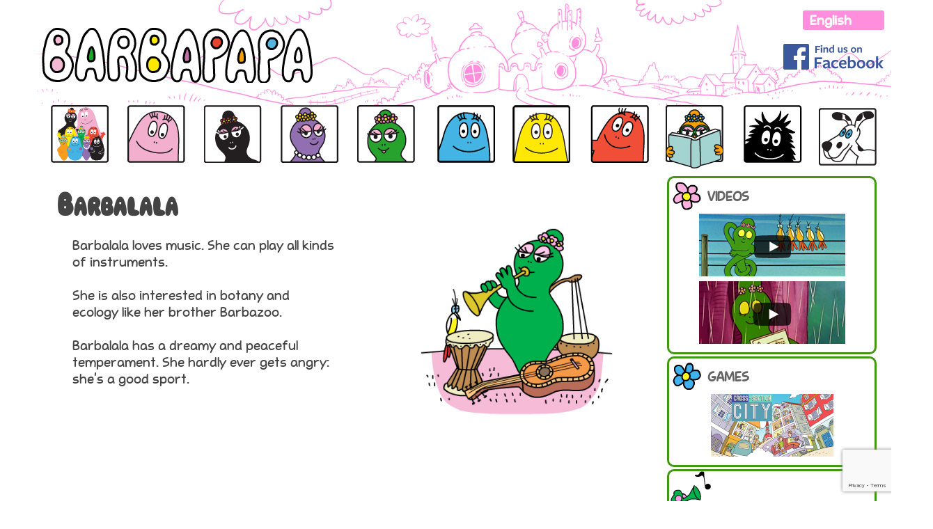

--- FILE ---
content_type: text/html; charset=UTF-8
request_url: https://www.barbapapa.com/barbalala-en/
body_size: 8406
content:
<!DOCTYPE html>
<!--[if IE 7]>
<html class="ie ie7" lang="en-US">
<![endif]-->
<!--[if IE 8]>
<html class="ie ie8" lang="en-US">
<![endif]-->
<!--[if !(IE 7) | !(IE 8)  ]><!-->
<html lang="en-US">
<!--<![endif]-->
<head>
<meta charset="UTF-8" />
<meta name="google-site-verification" content="o95mi_Y8UI486tTCDeew3euU3OkMhVv-IX4tk8W0D8M" />
<meta name="viewport" content="width=device-width" />
<title>Barbalala | Barbapapa Official Website</title>
<link rel="shortcut icon" href="https://www.barbapapa.com/wp-content/themes/barbapapa-from-twentytwelve/images/favicon.ico" />
<link rel="profile" href="http://gmpg.org/xfn/11" />
<link rel="pingback" href="https://www.barbapapa.com/xmlrpc.php" />
<!--[if lt IE 9]>
<script src="https://www.barbapapa.com/wp-content/themes/twentytwelve/js/html5.js" type="text/javascript"></script>
<![endif]-->
 <!-- Add JQuery support -->
<meta name='robots' content='max-image-preview:large' />
	<style>img:is([sizes="auto" i], [sizes^="auto," i]) { contain-intrinsic-size: 3000px 1500px }</style>
	<link rel="alternate" href="https://www.barbapapa.com/barbalala-en/" hreflang="en" />
<link rel="alternate" href="https://www.barbapapa.com/barbalala-fr/" hreflang="fr" />
<link rel="alternate" href="https://www.barbapapa.com/barbalala-de/" hreflang="de" />
<link rel="alternate" href="https://www.barbapapa.com/barbalala-es/" hreflang="es" />
<link rel="alternate" href="https://www.barbapapa.com/barbalalla-it/" hreflang="it" />
<link rel="alternate" href="https://www.barbapapa.com/%d0%b1%d0%b0%d1%80%d0%b1%d0%b0%d0%bb%d0%b0%d0%bb%d0%b0-ru/" hreflang="ru" />
<link rel="alternate" href="https://www.barbapapa.com/%eb%b0%94%eb%b0%94%eb%9d%bc%eb%9d%bc-ko/" hreflang="ko" />
<link rel="alternate" href="https://www.barbapapa.com/%e5%b7%b4%e5%b7%b4%e6%8b%89%e6%8b%89/" hreflang="zh" />
<link rel="alternate" href="https://www.barbapapa.com/barbalala-pt-br/" hreflang="pt" />
<link rel="alternate" href="https://www.barbapapa.com/%e3%83%90%e3%83%bc%e3%83%90%e3%83%a9%e3%83%a9/" hreflang="ja" />
<link rel="alternate" href="https://www.barbapapa.com/barbalala-nl/" hreflang="nl" />
<link rel="alternate" href="https://www.barbapapa.com/%d8%a8%d8%a7%d8%b1%d8%a8%d8%a7-%d9%84%d8%a7%d9%84%d8%a7/" hreflang="ar" />
<link rel="alternate" href="https://www.barbapapa.com/barbalala-sv/" hreflang="sv" />
<link rel='dns-prefetch' href='//fonts.googleapis.com' />
<link rel="alternate" type="application/rss+xml" title="Barbapapa Official Website &raquo; Feed" href="https://www.barbapapa.com/en/feed/" />
<link rel="alternate" type="application/rss+xml" title="Barbapapa Official Website &raquo; Comments Feed" href="https://www.barbapapa.com/en/comments/feed/" />
<link rel="alternate" type="application/rss+xml" title="Barbapapa Official Website &raquo; Barbalala Comments Feed" href="https://www.barbapapa.com/barbalala-en/feed/" />
<script type="text/javascript">
/* <![CDATA[ */
window._wpemojiSettings = {"baseUrl":"https:\/\/s.w.org\/images\/core\/emoji\/15.0.3\/72x72\/","ext":".png","svgUrl":"https:\/\/s.w.org\/images\/core\/emoji\/15.0.3\/svg\/","svgExt":".svg","source":{"concatemoji":"https:\/\/www.barbapapa.com\/wp-includes\/js\/wp-emoji-release.min.js?ver=6.7.2"}};
/*! This file is auto-generated */
!function(i,n){var o,s,e;function c(e){try{var t={supportTests:e,timestamp:(new Date).valueOf()};sessionStorage.setItem(o,JSON.stringify(t))}catch(e){}}function p(e,t,n){e.clearRect(0,0,e.canvas.width,e.canvas.height),e.fillText(t,0,0);var t=new Uint32Array(e.getImageData(0,0,e.canvas.width,e.canvas.height).data),r=(e.clearRect(0,0,e.canvas.width,e.canvas.height),e.fillText(n,0,0),new Uint32Array(e.getImageData(0,0,e.canvas.width,e.canvas.height).data));return t.every(function(e,t){return e===r[t]})}function u(e,t,n){switch(t){case"flag":return n(e,"\ud83c\udff3\ufe0f\u200d\u26a7\ufe0f","\ud83c\udff3\ufe0f\u200b\u26a7\ufe0f")?!1:!n(e,"\ud83c\uddfa\ud83c\uddf3","\ud83c\uddfa\u200b\ud83c\uddf3")&&!n(e,"\ud83c\udff4\udb40\udc67\udb40\udc62\udb40\udc65\udb40\udc6e\udb40\udc67\udb40\udc7f","\ud83c\udff4\u200b\udb40\udc67\u200b\udb40\udc62\u200b\udb40\udc65\u200b\udb40\udc6e\u200b\udb40\udc67\u200b\udb40\udc7f");case"emoji":return!n(e,"\ud83d\udc26\u200d\u2b1b","\ud83d\udc26\u200b\u2b1b")}return!1}function f(e,t,n){var r="undefined"!=typeof WorkerGlobalScope&&self instanceof WorkerGlobalScope?new OffscreenCanvas(300,150):i.createElement("canvas"),a=r.getContext("2d",{willReadFrequently:!0}),o=(a.textBaseline="top",a.font="600 32px Arial",{});return e.forEach(function(e){o[e]=t(a,e,n)}),o}function t(e){var t=i.createElement("script");t.src=e,t.defer=!0,i.head.appendChild(t)}"undefined"!=typeof Promise&&(o="wpEmojiSettingsSupports",s=["flag","emoji"],n.supports={everything:!0,everythingExceptFlag:!0},e=new Promise(function(e){i.addEventListener("DOMContentLoaded",e,{once:!0})}),new Promise(function(t){var n=function(){try{var e=JSON.parse(sessionStorage.getItem(o));if("object"==typeof e&&"number"==typeof e.timestamp&&(new Date).valueOf()<e.timestamp+604800&&"object"==typeof e.supportTests)return e.supportTests}catch(e){}return null}();if(!n){if("undefined"!=typeof Worker&&"undefined"!=typeof OffscreenCanvas&&"undefined"!=typeof URL&&URL.createObjectURL&&"undefined"!=typeof Blob)try{var e="postMessage("+f.toString()+"("+[JSON.stringify(s),u.toString(),p.toString()].join(",")+"));",r=new Blob([e],{type:"text/javascript"}),a=new Worker(URL.createObjectURL(r),{name:"wpTestEmojiSupports"});return void(a.onmessage=function(e){c(n=e.data),a.terminate(),t(n)})}catch(e){}c(n=f(s,u,p))}t(n)}).then(function(e){for(var t in e)n.supports[t]=e[t],n.supports.everything=n.supports.everything&&n.supports[t],"flag"!==t&&(n.supports.everythingExceptFlag=n.supports.everythingExceptFlag&&n.supports[t]);n.supports.everythingExceptFlag=n.supports.everythingExceptFlag&&!n.supports.flag,n.DOMReady=!1,n.readyCallback=function(){n.DOMReady=!0}}).then(function(){return e}).then(function(){var e;n.supports.everything||(n.readyCallback(),(e=n.source||{}).concatemoji?t(e.concatemoji):e.wpemoji&&e.twemoji&&(t(e.twemoji),t(e.wpemoji)))}))}((window,document),window._wpemojiSettings);
/* ]]> */
</script>
<link rel='stylesheet' id='theme-style-css' href='https://www.barbapapa.com/wp-content/themes/barbapapa-from-twentytwelve/style.css?ver=1768155892' type='text/css' media='all' />
<style id='wp-emoji-styles-inline-css' type='text/css'>

	img.wp-smiley, img.emoji {
		display: inline !important;
		border: none !important;
		box-shadow: none !important;
		height: 1em !important;
		width: 1em !important;
		margin: 0 0.07em !important;
		vertical-align: -0.1em !important;
		background: none !important;
		padding: 0 !important;
	}
</style>
<link rel='stylesheet' id='wp-block-library-css' href='https://www.barbapapa.com/wp-includes/css/dist/block-library/style.min.css?ver=6.7.2' type='text/css' media='all' />
<style id='classic-theme-styles-inline-css' type='text/css'>
/*! This file is auto-generated */
.wp-block-button__link{color:#fff;background-color:#32373c;border-radius:9999px;box-shadow:none;text-decoration:none;padding:calc(.667em + 2px) calc(1.333em + 2px);font-size:1.125em}.wp-block-file__button{background:#32373c;color:#fff;text-decoration:none}
</style>
<style id='global-styles-inline-css' type='text/css'>
:root{--wp--preset--aspect-ratio--square: 1;--wp--preset--aspect-ratio--4-3: 4/3;--wp--preset--aspect-ratio--3-4: 3/4;--wp--preset--aspect-ratio--3-2: 3/2;--wp--preset--aspect-ratio--2-3: 2/3;--wp--preset--aspect-ratio--16-9: 16/9;--wp--preset--aspect-ratio--9-16: 9/16;--wp--preset--color--black: #000000;--wp--preset--color--cyan-bluish-gray: #abb8c3;--wp--preset--color--white: #ffffff;--wp--preset--color--pale-pink: #f78da7;--wp--preset--color--vivid-red: #cf2e2e;--wp--preset--color--luminous-vivid-orange: #ff6900;--wp--preset--color--luminous-vivid-amber: #fcb900;--wp--preset--color--light-green-cyan: #7bdcb5;--wp--preset--color--vivid-green-cyan: #00d084;--wp--preset--color--pale-cyan-blue: #8ed1fc;--wp--preset--color--vivid-cyan-blue: #0693e3;--wp--preset--color--vivid-purple: #9b51e0;--wp--preset--gradient--vivid-cyan-blue-to-vivid-purple: linear-gradient(135deg,rgba(6,147,227,1) 0%,rgb(155,81,224) 100%);--wp--preset--gradient--light-green-cyan-to-vivid-green-cyan: linear-gradient(135deg,rgb(122,220,180) 0%,rgb(0,208,130) 100%);--wp--preset--gradient--luminous-vivid-amber-to-luminous-vivid-orange: linear-gradient(135deg,rgba(252,185,0,1) 0%,rgba(255,105,0,1) 100%);--wp--preset--gradient--luminous-vivid-orange-to-vivid-red: linear-gradient(135deg,rgba(255,105,0,1) 0%,rgb(207,46,46) 100%);--wp--preset--gradient--very-light-gray-to-cyan-bluish-gray: linear-gradient(135deg,rgb(238,238,238) 0%,rgb(169,184,195) 100%);--wp--preset--gradient--cool-to-warm-spectrum: linear-gradient(135deg,rgb(74,234,220) 0%,rgb(151,120,209) 20%,rgb(207,42,186) 40%,rgb(238,44,130) 60%,rgb(251,105,98) 80%,rgb(254,248,76) 100%);--wp--preset--gradient--blush-light-purple: linear-gradient(135deg,rgb(255,206,236) 0%,rgb(152,150,240) 100%);--wp--preset--gradient--blush-bordeaux: linear-gradient(135deg,rgb(254,205,165) 0%,rgb(254,45,45) 50%,rgb(107,0,62) 100%);--wp--preset--gradient--luminous-dusk: linear-gradient(135deg,rgb(255,203,112) 0%,rgb(199,81,192) 50%,rgb(65,88,208) 100%);--wp--preset--gradient--pale-ocean: linear-gradient(135deg,rgb(255,245,203) 0%,rgb(182,227,212) 50%,rgb(51,167,181) 100%);--wp--preset--gradient--electric-grass: linear-gradient(135deg,rgb(202,248,128) 0%,rgb(113,206,126) 100%);--wp--preset--gradient--midnight: linear-gradient(135deg,rgb(2,3,129) 0%,rgb(40,116,252) 100%);--wp--preset--font-size--small: 13px;--wp--preset--font-size--medium: 20px;--wp--preset--font-size--large: 36px;--wp--preset--font-size--x-large: 42px;--wp--preset--spacing--20: 0.44rem;--wp--preset--spacing--30: 0.67rem;--wp--preset--spacing--40: 1rem;--wp--preset--spacing--50: 1.5rem;--wp--preset--spacing--60: 2.25rem;--wp--preset--spacing--70: 3.38rem;--wp--preset--spacing--80: 5.06rem;--wp--preset--shadow--natural: 6px 6px 9px rgba(0, 0, 0, 0.2);--wp--preset--shadow--deep: 12px 12px 50px rgba(0, 0, 0, 0.4);--wp--preset--shadow--sharp: 6px 6px 0px rgba(0, 0, 0, 0.2);--wp--preset--shadow--outlined: 6px 6px 0px -3px rgba(255, 255, 255, 1), 6px 6px rgba(0, 0, 0, 1);--wp--preset--shadow--crisp: 6px 6px 0px rgba(0, 0, 0, 1);}:where(.is-layout-flex){gap: 0.5em;}:where(.is-layout-grid){gap: 0.5em;}body .is-layout-flex{display: flex;}.is-layout-flex{flex-wrap: wrap;align-items: center;}.is-layout-flex > :is(*, div){margin: 0;}body .is-layout-grid{display: grid;}.is-layout-grid > :is(*, div){margin: 0;}:where(.wp-block-columns.is-layout-flex){gap: 2em;}:where(.wp-block-columns.is-layout-grid){gap: 2em;}:where(.wp-block-post-template.is-layout-flex){gap: 1.25em;}:where(.wp-block-post-template.is-layout-grid){gap: 1.25em;}.has-black-color{color: var(--wp--preset--color--black) !important;}.has-cyan-bluish-gray-color{color: var(--wp--preset--color--cyan-bluish-gray) !important;}.has-white-color{color: var(--wp--preset--color--white) !important;}.has-pale-pink-color{color: var(--wp--preset--color--pale-pink) !important;}.has-vivid-red-color{color: var(--wp--preset--color--vivid-red) !important;}.has-luminous-vivid-orange-color{color: var(--wp--preset--color--luminous-vivid-orange) !important;}.has-luminous-vivid-amber-color{color: var(--wp--preset--color--luminous-vivid-amber) !important;}.has-light-green-cyan-color{color: var(--wp--preset--color--light-green-cyan) !important;}.has-vivid-green-cyan-color{color: var(--wp--preset--color--vivid-green-cyan) !important;}.has-pale-cyan-blue-color{color: var(--wp--preset--color--pale-cyan-blue) !important;}.has-vivid-cyan-blue-color{color: var(--wp--preset--color--vivid-cyan-blue) !important;}.has-vivid-purple-color{color: var(--wp--preset--color--vivid-purple) !important;}.has-black-background-color{background-color: var(--wp--preset--color--black) !important;}.has-cyan-bluish-gray-background-color{background-color: var(--wp--preset--color--cyan-bluish-gray) !important;}.has-white-background-color{background-color: var(--wp--preset--color--white) !important;}.has-pale-pink-background-color{background-color: var(--wp--preset--color--pale-pink) !important;}.has-vivid-red-background-color{background-color: var(--wp--preset--color--vivid-red) !important;}.has-luminous-vivid-orange-background-color{background-color: var(--wp--preset--color--luminous-vivid-orange) !important;}.has-luminous-vivid-amber-background-color{background-color: var(--wp--preset--color--luminous-vivid-amber) !important;}.has-light-green-cyan-background-color{background-color: var(--wp--preset--color--light-green-cyan) !important;}.has-vivid-green-cyan-background-color{background-color: var(--wp--preset--color--vivid-green-cyan) !important;}.has-pale-cyan-blue-background-color{background-color: var(--wp--preset--color--pale-cyan-blue) !important;}.has-vivid-cyan-blue-background-color{background-color: var(--wp--preset--color--vivid-cyan-blue) !important;}.has-vivid-purple-background-color{background-color: var(--wp--preset--color--vivid-purple) !important;}.has-black-border-color{border-color: var(--wp--preset--color--black) !important;}.has-cyan-bluish-gray-border-color{border-color: var(--wp--preset--color--cyan-bluish-gray) !important;}.has-white-border-color{border-color: var(--wp--preset--color--white) !important;}.has-pale-pink-border-color{border-color: var(--wp--preset--color--pale-pink) !important;}.has-vivid-red-border-color{border-color: var(--wp--preset--color--vivid-red) !important;}.has-luminous-vivid-orange-border-color{border-color: var(--wp--preset--color--luminous-vivid-orange) !important;}.has-luminous-vivid-amber-border-color{border-color: var(--wp--preset--color--luminous-vivid-amber) !important;}.has-light-green-cyan-border-color{border-color: var(--wp--preset--color--light-green-cyan) !important;}.has-vivid-green-cyan-border-color{border-color: var(--wp--preset--color--vivid-green-cyan) !important;}.has-pale-cyan-blue-border-color{border-color: var(--wp--preset--color--pale-cyan-blue) !important;}.has-vivid-cyan-blue-border-color{border-color: var(--wp--preset--color--vivid-cyan-blue) !important;}.has-vivid-purple-border-color{border-color: var(--wp--preset--color--vivid-purple) !important;}.has-vivid-cyan-blue-to-vivid-purple-gradient-background{background: var(--wp--preset--gradient--vivid-cyan-blue-to-vivid-purple) !important;}.has-light-green-cyan-to-vivid-green-cyan-gradient-background{background: var(--wp--preset--gradient--light-green-cyan-to-vivid-green-cyan) !important;}.has-luminous-vivid-amber-to-luminous-vivid-orange-gradient-background{background: var(--wp--preset--gradient--luminous-vivid-amber-to-luminous-vivid-orange) !important;}.has-luminous-vivid-orange-to-vivid-red-gradient-background{background: var(--wp--preset--gradient--luminous-vivid-orange-to-vivid-red) !important;}.has-very-light-gray-to-cyan-bluish-gray-gradient-background{background: var(--wp--preset--gradient--very-light-gray-to-cyan-bluish-gray) !important;}.has-cool-to-warm-spectrum-gradient-background{background: var(--wp--preset--gradient--cool-to-warm-spectrum) !important;}.has-blush-light-purple-gradient-background{background: var(--wp--preset--gradient--blush-light-purple) !important;}.has-blush-bordeaux-gradient-background{background: var(--wp--preset--gradient--blush-bordeaux) !important;}.has-luminous-dusk-gradient-background{background: var(--wp--preset--gradient--luminous-dusk) !important;}.has-pale-ocean-gradient-background{background: var(--wp--preset--gradient--pale-ocean) !important;}.has-electric-grass-gradient-background{background: var(--wp--preset--gradient--electric-grass) !important;}.has-midnight-gradient-background{background: var(--wp--preset--gradient--midnight) !important;}.has-small-font-size{font-size: var(--wp--preset--font-size--small) !important;}.has-medium-font-size{font-size: var(--wp--preset--font-size--medium) !important;}.has-large-font-size{font-size: var(--wp--preset--font-size--large) !important;}.has-x-large-font-size{font-size: var(--wp--preset--font-size--x-large) !important;}
:where(.wp-block-post-template.is-layout-flex){gap: 1.25em;}:where(.wp-block-post-template.is-layout-grid){gap: 1.25em;}
:where(.wp-block-columns.is-layout-flex){gap: 2em;}:where(.wp-block-columns.is-layout-grid){gap: 2em;}
:root :where(.wp-block-pullquote){font-size: 1.5em;line-height: 1.6;}
</style>
<link rel='stylesheet' id='contact-form-7-css' href='https://www.barbapapa.com/wp-content/plugins/contact-form-7/includes/css/styles.css?ver=6.0.4' type='text/css' media='all' />
<link rel='stylesheet' id='twentytwelve-fonts-css' href='https://fonts.googleapis.com/css?family=Open+Sans:400italic,700italic,400,700&#038;subset=latin,latin-ext' type='text/css' media='all' />
<link rel='stylesheet' id='twentytwelve-style-css' href='https://www.barbapapa.com/wp-content/themes/barbapapa-from-twentytwelve/style.css?ver=6.7.2' type='text/css' media='all' />
<!--[if lt IE 9]>
<link rel='stylesheet' id='twentytwelve-ie-css' href='https://www.barbapapa.com/wp-content/themes/twentytwelve/css/ie.css?ver=20121010' type='text/css' media='all' />
<![endif]-->
<style id='akismet-widget-style-inline-css' type='text/css'>

			.a-stats {
				--akismet-color-mid-green: #357b49;
				--akismet-color-white: #fff;
				--akismet-color-light-grey: #f6f7f7;

				max-width: 350px;
				width: auto;
			}

			.a-stats * {
				all: unset;
				box-sizing: border-box;
			}

			.a-stats strong {
				font-weight: 600;
			}

			.a-stats a.a-stats__link,
			.a-stats a.a-stats__link:visited,
			.a-stats a.a-stats__link:active {
				background: var(--akismet-color-mid-green);
				border: none;
				box-shadow: none;
				border-radius: 8px;
				color: var(--akismet-color-white);
				cursor: pointer;
				display: block;
				font-family: -apple-system, BlinkMacSystemFont, 'Segoe UI', 'Roboto', 'Oxygen-Sans', 'Ubuntu', 'Cantarell', 'Helvetica Neue', sans-serif;
				font-weight: 500;
				padding: 12px;
				text-align: center;
				text-decoration: none;
				transition: all 0.2s ease;
			}

			/* Extra specificity to deal with TwentyTwentyOne focus style */
			.widget .a-stats a.a-stats__link:focus {
				background: var(--akismet-color-mid-green);
				color: var(--akismet-color-white);
				text-decoration: none;
			}

			.a-stats a.a-stats__link:hover {
				filter: brightness(110%);
				box-shadow: 0 4px 12px rgba(0, 0, 0, 0.06), 0 0 2px rgba(0, 0, 0, 0.16);
			}

			.a-stats .count {
				color: var(--akismet-color-white);
				display: block;
				font-size: 1.5em;
				line-height: 1.4;
				padding: 0 13px;
				white-space: nowrap;
			}
		
</style>
<script type="text/javascript" src="https://www.barbapapa.com/wp-includes/js/jquery/jquery.min.js?ver=3.7.1" id="jquery-core-js"></script>
<script type="text/javascript" src="https://www.barbapapa.com/wp-includes/js/jquery/jquery-migrate.min.js?ver=3.4.1" id="jquery-migrate-js"></script>
<link rel="https://api.w.org/" href="https://www.barbapapa.com/wp-json/" /><link rel="alternate" title="JSON" type="application/json" href="https://www.barbapapa.com/wp-json/wp/v2/pages/18" /><link rel="EditURI" type="application/rsd+xml" title="RSD" href="https://www.barbapapa.com/xmlrpc.php?rsd" />
<meta name="generator" content="WordPress 6.7.2" />
<link rel="canonical" href="https://www.barbapapa.com/barbalala-en/" />
<link rel='shortlink' href='https://www.barbapapa.com/?p=18' />
<link rel="alternate" title="oEmbed (JSON)" type="application/json+oembed" href="https://www.barbapapa.com/wp-json/oembed/1.0/embed?url=https%3A%2F%2Fwww.barbapapa.com%2Fbarbalala-en%2F" />
<link rel="alternate" title="oEmbed (XML)" type="text/xml+oembed" href="https://www.barbapapa.com/wp-json/oembed/1.0/embed?url=https%3A%2F%2Fwww.barbapapa.com%2Fbarbalala-en%2F&#038;format=xml" />

  
</script>
</head>

<body class="page-template-default page page-id-18 custom-font-enabled single-author">
<div id="page" class="hfeed site">
	<select name="lang_choice_1" id="lang_choice_1" class="pll-switcher-select">
	<option value="https://www.barbapapa.com/barbalala-en/" lang="en-US" selected='selected'>English</option>
	<option value="https://www.barbapapa.com/barbalala-fr/" lang="fr-FR">Français</option>
	<option value="https://www.barbapapa.com/barbalala-de/" lang="de-DE">Deutsch</option>
	<option value="https://www.barbapapa.com/barbalala-es/" lang="es-ES">Español</option>
	<option value="https://www.barbapapa.com/barbalalla-it/" lang="it-IT">Italiano</option>
	<option value="https://www.barbapapa.com/%d0%b1%d0%b0%d1%80%d0%b1%d0%b0%d0%bb%d0%b0%d0%bb%d0%b0-ru/" lang="ru-RU">Русский</option>
	<option value="https://www.barbapapa.com/%eb%b0%94%eb%b0%94%eb%9d%bc%eb%9d%bc-ko/" lang="ko-KR">한국어</option>
	<option value="https://www.barbapapa.com/%e5%b7%b4%e5%b7%b4%e6%8b%89%e6%8b%89/" lang="zh-CN">中文</option>
	<option value="https://www.barbapapa.com/barbalala-pt-br/" lang="pt-BR">Português</option>
	<option value="https://www.barbapapa.com/%e3%83%90%e3%83%bc%e3%83%90%e3%83%a9%e3%83%a9/" lang="ja">日本語</option>
	<option value="https://www.barbapapa.com/barbalala-nl/" lang="nl-NL">Nederlands</option>
	<option value="https://www.barbapapa.com/%d8%a8%d8%a7%d8%b1%d8%a8%d8%a7-%d9%84%d8%a7%d9%84%d8%a7/" lang="ar">العربية</option>
	<option value="https://www.barbapapa.com/barbalala-sv/" lang="sv-SE">Svenska</option>

</select>
<script type="text/javascript">
					document.getElementById( "lang_choice_1" ).addEventListener( "change", function ( event ) { location.href = event.currentTarget.value; } )
				</script>	
	            
        <div id="follow-us-on-fb-header" class="wrapper" >
                <a href="https://www.facebook.com/pages/Barbapapa/1412715025705574" target="_blank" >
                    <img style="width: 144px;" src="https://www.barbapapa.com/wp-content/themes/barbapapa-from-twentytwelve/images/logos-and-badges_find-us_online/png/FB_BarbapapaFacebook.png" />
                </a>
        </div>
            
	
	<header id="masthead" class="site-header" role="banner">
		<hgroup>			
			                                <a href="https://www.barbapapa.com/the-barbapa-family-en/"><img src="https://www.barbapapa.com/wp-content/uploads/2013/05/cropped-logo_barbapapa.png" class="header-image" width="390" height="79" alt="" /></a>
                                                
		</hgroup>
		
		

		<nav id="site-navigation" class="main-navigation" role="navigation">
			<div class="menu-english-container"><ul id="menu-english" class="nav-menu"><li id="menu-item-99" class="character-icon family-icon menu-item menu-item-type-post_type menu-item-object-page menu-item-home menu-item-99"><a href="https://www.barbapapa.com/the-barbapa-family-en/">Barbapapa</a></li>
<li id="menu-item-552" class="character-icon barbapapa-icon menu-item menu-item-type-post_type menu-item-object-page menu-item-552"><a href="https://www.barbapapa.com/barbapapa-en/">Barbapapa</a></li>
<li id="menu-item-84" class="character-icon barbamama-icon menu-item menu-item-type-post_type menu-item-object-page menu-item-84"><a href="https://www.barbapapa.com/barbamama-en/">Barbamama is the mama of the Barbapapas</a></li>
<li id="menu-item-558" class="character-icon barbabelle-icon menu-item menu-item-type-post_type menu-item-object-page menu-item-558"><a href="https://www.barbapapa.com/barbabelle-en/">Barbabelle</a></li>
<li id="menu-item-85" class="character-icon barbalala-icon menu-item menu-item-type-post_type menu-item-object-page current-menu-item page_item page-item-18 current_page_item menu-item-85"><a href="https://www.barbapapa.com/barbalala-en/" aria-current="page">Barbalala the musician</a></li>
<li id="menu-item-565" class="character-icon barbibul-icon menu-item menu-item-type-post_type menu-item-object-page menu-item-565"><a href="https://www.barbapapa.com/barbabright-en/">Barbabright</a></li>
<li id="menu-item-569" class="character-icon barbidou-icon menu-item menu-item-type-post_type menu-item-object-page menu-item-569"><a href="https://www.barbapapa.com/barbazoo-en/">Barbazoo</a></li>
<li id="menu-item-578" class="character-icon barbidur-icon menu-item menu-item-type-post_type menu-item-object-page menu-item-578"><a href="https://www.barbapapa.com/barbabravo-en/">Barbabravo</a></li>
<li id="menu-item-584" class="character-icon barbotine-icon menu-item menu-item-type-post_type menu-item-object-page menu-item-584"><a href="https://www.barbapapa.com/barbalib-en/">Barbalib</a></li>
<li id="menu-item-589" class="character-icon barbouille-icon menu-item menu-item-type-post_type menu-item-object-page menu-item-589"><a href="https://www.barbapapa.com/barbabeau-en/">Barbabeau</a></li>
<li id="menu-item-593" class="character-icon lolita-icon menu-item menu-item-type-post_type menu-item-object-page menu-item-593"><a href="https://www.barbapapa.com/lolita-en/">Lolita</a></li>
</ul></div>		</nav><!-- #site-navigation -->

		
	</header><!-- #masthead -->	
	<div id="main" class="wrapper">

	<div id="primary" class="site-content">
		<div id="content" role="main">

							
	<article id="post-18" class="post-18 page type-page status-publish hentry">
		<header class="entry-header">
			<h1 class="entry-title">Barbalala</h1>
		</header>

		<div class="entry-content">
			<div class="barbalala-text">
Barbalala loves music. She can play all kinds of instruments.</p>
<p>She is also interested in botany and ecology like her brother Barbazoo.</p>
<p>Barbalala has a dreamy and peaceful temperament. She hardly ever gets angry: she&#8217;s a good sport.</p></div>
<div class="barbalala-picture"><img fetchpriority="high" decoding="async" class="alignright size-full featured-image" alt="anim_05barbalala" src="http://www.barbapapa.com/wp-content/themes/barbapapa-from-twentytwelve/images/characters_anim/anim_05barbalala.gif" width="290" height="370" /></div>
					</div><!-- .entry-content -->
		<footer class="entry-meta">
					</footer><!-- .entry-meta -->
	</article><!-- #post -->
				
<div id="comments" class="comments-area">

	
	

</div><!-- #comments .comments-area -->			
		</div><!-- #content -->
	</div><!-- #primary -->


			<div id="secondary" class="widget-area" role="complementary">
			<aside id="text-4" class="widget widget_text"><h3 class="widget-title">Videos</h3>			<div class="textwidget"><a href="../barbalala-the-musician/"><img src="/wp-content/themes/barbapapa-from-twentytwelve/images/videos_icons/la_chanson_de_barbalala_210x90.png"/></a>
<a href="../barbalala-dreams/"><img src="/wp-content/themes/barbapapa-from-twentytwelve/images/videos_icons/les_reves_de_barbalala_210x90.png"/></a></div>
		</aside><aside id="text-362" class="widget widget_text"><h3 class="widget-title">Games</h3>			<div class="textwidget"><a href="../barbalala-game1/"><img src="/wp-content/themes/barbapapa-from-twentytwelve/images/games_icons/001_556-game-HideAndSeek-CrossSection.png"/></a></div>
		</aside><aside id="text-363" class="widget widget_text"><h3 class="widget-title"><a href="http://www.barbapapa.com/write-to-barbalala/">Write to us</a></h3>			<div class="textwidget"></div>
		</aside>		</div><!-- #secondary -->
	<script type="text/javascript" src="https://www.barbapapa.com/wp-includes/js/dist/hooks.min.js?ver=4d63a3d491d11ffd8ac6" id="wp-hooks-js"></script>
<script type="text/javascript" src="https://www.barbapapa.com/wp-includes/js/dist/i18n.min.js?ver=5e580eb46a90c2b997e6" id="wp-i18n-js"></script>
<script type="text/javascript" id="wp-i18n-js-after">
/* <![CDATA[ */
wp.i18n.setLocaleData( { 'text direction\u0004ltr': [ 'ltr' ] } );
/* ]]> */
</script>
<script type="text/javascript" src="https://www.barbapapa.com/wp-content/plugins/contact-form-7/includes/swv/js/index.js?ver=6.0.4" id="swv-js"></script>
<script type="text/javascript" id="contact-form-7-js-before">
/* <![CDATA[ */
var wpcf7 = {
    "api": {
        "root": "https:\/\/www.barbapapa.com\/wp-json\/",
        "namespace": "contact-form-7\/v1"
    },
    "cached": 1
};
/* ]]> */
</script>
<script type="text/javascript" src="https://www.barbapapa.com/wp-content/plugins/contact-form-7/includes/js/index.js?ver=6.0.4" id="contact-form-7-js"></script>
<script type="text/javascript" src="https://www.barbapapa.com/wp-content/themes/twentytwelve/js/navigation.js?ver=1.0" id="twentytwelve-navigation-js"></script>
<script type="text/javascript" src="https://www.google.com/recaptcha/api.js?render=6Lei0e4qAAAAAB1W_z45G6UmKcDaow0gD9GPy7d4&amp;ver=3.0" id="google-recaptcha-js"></script>
<script type="text/javascript" src="https://www.barbapapa.com/wp-includes/js/dist/vendor/wp-polyfill.min.js?ver=3.15.0" id="wp-polyfill-js"></script>
<script type="text/javascript" id="wpcf7-recaptcha-js-before">
/* <![CDATA[ */
var wpcf7_recaptcha = {
    "sitekey": "6Lei0e4qAAAAAB1W_z45G6UmKcDaow0gD9GPy7d4",
    "actions": {
        "homepage": "homepage",
        "contactform": "contactform"
    }
};
/* ]]> */
</script>
<script type="text/javascript" src="https://www.barbapapa.com/wp-content/plugins/contact-form-7/modules/recaptcha/index.js?ver=6.0.4" id="wpcf7-recaptcha-js"></script>
<script type="text/javascript">
(function() {
				var expirationDate = new Date();
				expirationDate.setTime( expirationDate.getTime() + 31536000 * 1000 );
				document.cookie = "pll_language=en; expires=" + expirationDate.toUTCString() + "; path=/; secure; SameSite=Lax";
			}());

</script>

	</div><!-- #main .wrapper -->
	
	
	<footer id="colophon" role="contentinfo">
            <div id="footer-logo"></div>
            <div style="clear:both"/>
            <div id="links_to_partners">
                
                <div class='footer_link active_footer_link' >  <a href='https://www.barbapapa.com/barbapapa-books/' >Books<img src="https://www.barbapapa.com/wp-content/uploads/2026/01/barbotine_book_icon-3.png" class="application_stores_small_icons_in_footer" style="margin-left:2px;"/>  </a></div>                <div class='footer_link active_footer_link' >  <a href='https://apps.apple.com/app/barbapapa-club/id1487760601' target='_blank' >Barbapapa Club  </a>  <a href='https://apps.apple.com/app/barbapapa-club/id1487760601' target='_blank' ><img src="http://www.barbapapa.com/wp-content/themes/barbapapa-from-twentytwelve/images/applications_stores_icons/AppStore-small-icon.png" class="application_stores_small_icons_in_footer"/>  </a>  <a href='https://play.google.com/store/apps/dev?id=6141394310391151205' target='_blank' ><img src="http://www.barbapapa.com/wp-content/themes/barbapapa-from-twentytwelve/images/applications_stores_icons/GooglePlay-small-Icon.png" class="application_stores_small_icons_in_footer"/>  </a></div>                <div class='footer_link active_footer_link' >  <a href='https://itunes.apple.com/us/app/barbapapa-2-animated/id1178905785?ls=1&mt=8' target='_blank'>Stickers<img src="http://www.barbapapa.com/wp-content/themes/barbapapa-from-twentytwelve/images/stickers_icon.png" class="application_stores_small_icons_in_footer"/>  </a></div>                

               <!-- <div id="link_to_barbaapps">BarbaApps</div> -->
                
            </div>
            <div id="copyright" class="wrapper">©2021 Alice Taylor & Thomas Taylor All Rights Reserved</div>           
            
            <div id="contact-us" class="wrapper"><a href="https://www.barbapapa.com/contact-us/"> Write to us</a>  </div>            
                        
    </footer><!-- #colophon -->
	
</div><!-- #page -->

<script type='text/javascript'>

jQuery(function($) {
 
 // The timeout is needed before we position the carrousel
 setTimeout(function(){  
 
 console.dir(currentSlider);
 
 var shift = -454; // same as what we shift when we hit the next button
 var translate = 0; // intialize translation
 
 // Go through the slides to find the one that matches the current url
 $( ".slides li a" ).each(function( index ) {
  var slide_url = $( this ).attr('href');
  slide_url = slide_url.replace('../','');
  slide_url = slide_url.replace('/','');
    
  var index_modulo = index % 2;
  
  // If the slide matches the current url we translate the slider
  if (window.location.href.indexOf(slide_url) > 0 && index > 1) {
        if (index_modulo == 0) {
            translate = Math.floor(shift * index / 2); 
            currentSlider.currentSlide = index / 2;
        } else {
            translate = Math.floor(shift * (index - 1) / 2);            
            currentSlider.currentSlide = (index - 1)  / 2;
        } 
    
  }
 });
 
 $('.slides').css({'transform': 'translate3d('+ translate + 'px,0px,0px)'});
 $('.slides').css({'-webkit-transform': 'translate3d('+ translate + 'px,0px,0px)'}); 
 $('.slides').css({'-ms-transform': 'translate3d('+ translate + 'px,0px,0px)'});
 $('.slides').css({'-moz-transform': 'translate3d('+ translate + 'px,0px,0px)'});
 $('.slides').css({'-o-transform': 'translate3d('+ translate + 'px,0px,0px)'});
 
 }, 50);

});
</script>

</body>
<script>'undefined'=== typeof _trfq || (window._trfq = []);'undefined'=== typeof _trfd && (window._trfd=[]),_trfd.push({'tccl.baseHost':'secureserver.net'},{'ap':'cpsh-oh'},{'server':'sg2plzcpnl507290'},{'dcenter':'sg2'},{'cp_id':'2268765'},{'cp_cl':'8'}) // Monitoring performance to make your website faster. If you want to opt-out, please contact web hosting support.</script><script src='https://img1.wsimg.com/traffic-assets/js/tccl.min.js'></script></html>


--- FILE ---
content_type: text/html; charset=utf-8
request_url: https://www.google.com/recaptcha/api2/anchor?ar=1&k=6Lei0e4qAAAAAB1W_z45G6UmKcDaow0gD9GPy7d4&co=aHR0cHM6Ly93d3cuYmFyYmFwYXBhLmNvbTo0NDM.&hl=en&v=PoyoqOPhxBO7pBk68S4YbpHZ&size=invisible&anchor-ms=40000&execute-ms=30000&cb=cs9bbb2xs48f
body_size: 48877
content:
<!DOCTYPE HTML><html dir="ltr" lang="en"><head><meta http-equiv="Content-Type" content="text/html; charset=UTF-8">
<meta http-equiv="X-UA-Compatible" content="IE=edge">
<title>reCAPTCHA</title>
<style type="text/css">
/* cyrillic-ext */
@font-face {
  font-family: 'Roboto';
  font-style: normal;
  font-weight: 400;
  font-stretch: 100%;
  src: url(//fonts.gstatic.com/s/roboto/v48/KFO7CnqEu92Fr1ME7kSn66aGLdTylUAMa3GUBHMdazTgWw.woff2) format('woff2');
  unicode-range: U+0460-052F, U+1C80-1C8A, U+20B4, U+2DE0-2DFF, U+A640-A69F, U+FE2E-FE2F;
}
/* cyrillic */
@font-face {
  font-family: 'Roboto';
  font-style: normal;
  font-weight: 400;
  font-stretch: 100%;
  src: url(//fonts.gstatic.com/s/roboto/v48/KFO7CnqEu92Fr1ME7kSn66aGLdTylUAMa3iUBHMdazTgWw.woff2) format('woff2');
  unicode-range: U+0301, U+0400-045F, U+0490-0491, U+04B0-04B1, U+2116;
}
/* greek-ext */
@font-face {
  font-family: 'Roboto';
  font-style: normal;
  font-weight: 400;
  font-stretch: 100%;
  src: url(//fonts.gstatic.com/s/roboto/v48/KFO7CnqEu92Fr1ME7kSn66aGLdTylUAMa3CUBHMdazTgWw.woff2) format('woff2');
  unicode-range: U+1F00-1FFF;
}
/* greek */
@font-face {
  font-family: 'Roboto';
  font-style: normal;
  font-weight: 400;
  font-stretch: 100%;
  src: url(//fonts.gstatic.com/s/roboto/v48/KFO7CnqEu92Fr1ME7kSn66aGLdTylUAMa3-UBHMdazTgWw.woff2) format('woff2');
  unicode-range: U+0370-0377, U+037A-037F, U+0384-038A, U+038C, U+038E-03A1, U+03A3-03FF;
}
/* math */
@font-face {
  font-family: 'Roboto';
  font-style: normal;
  font-weight: 400;
  font-stretch: 100%;
  src: url(//fonts.gstatic.com/s/roboto/v48/KFO7CnqEu92Fr1ME7kSn66aGLdTylUAMawCUBHMdazTgWw.woff2) format('woff2');
  unicode-range: U+0302-0303, U+0305, U+0307-0308, U+0310, U+0312, U+0315, U+031A, U+0326-0327, U+032C, U+032F-0330, U+0332-0333, U+0338, U+033A, U+0346, U+034D, U+0391-03A1, U+03A3-03A9, U+03B1-03C9, U+03D1, U+03D5-03D6, U+03F0-03F1, U+03F4-03F5, U+2016-2017, U+2034-2038, U+203C, U+2040, U+2043, U+2047, U+2050, U+2057, U+205F, U+2070-2071, U+2074-208E, U+2090-209C, U+20D0-20DC, U+20E1, U+20E5-20EF, U+2100-2112, U+2114-2115, U+2117-2121, U+2123-214F, U+2190, U+2192, U+2194-21AE, U+21B0-21E5, U+21F1-21F2, U+21F4-2211, U+2213-2214, U+2216-22FF, U+2308-230B, U+2310, U+2319, U+231C-2321, U+2336-237A, U+237C, U+2395, U+239B-23B7, U+23D0, U+23DC-23E1, U+2474-2475, U+25AF, U+25B3, U+25B7, U+25BD, U+25C1, U+25CA, U+25CC, U+25FB, U+266D-266F, U+27C0-27FF, U+2900-2AFF, U+2B0E-2B11, U+2B30-2B4C, U+2BFE, U+3030, U+FF5B, U+FF5D, U+1D400-1D7FF, U+1EE00-1EEFF;
}
/* symbols */
@font-face {
  font-family: 'Roboto';
  font-style: normal;
  font-weight: 400;
  font-stretch: 100%;
  src: url(//fonts.gstatic.com/s/roboto/v48/KFO7CnqEu92Fr1ME7kSn66aGLdTylUAMaxKUBHMdazTgWw.woff2) format('woff2');
  unicode-range: U+0001-000C, U+000E-001F, U+007F-009F, U+20DD-20E0, U+20E2-20E4, U+2150-218F, U+2190, U+2192, U+2194-2199, U+21AF, U+21E6-21F0, U+21F3, U+2218-2219, U+2299, U+22C4-22C6, U+2300-243F, U+2440-244A, U+2460-24FF, U+25A0-27BF, U+2800-28FF, U+2921-2922, U+2981, U+29BF, U+29EB, U+2B00-2BFF, U+4DC0-4DFF, U+FFF9-FFFB, U+10140-1018E, U+10190-1019C, U+101A0, U+101D0-101FD, U+102E0-102FB, U+10E60-10E7E, U+1D2C0-1D2D3, U+1D2E0-1D37F, U+1F000-1F0FF, U+1F100-1F1AD, U+1F1E6-1F1FF, U+1F30D-1F30F, U+1F315, U+1F31C, U+1F31E, U+1F320-1F32C, U+1F336, U+1F378, U+1F37D, U+1F382, U+1F393-1F39F, U+1F3A7-1F3A8, U+1F3AC-1F3AF, U+1F3C2, U+1F3C4-1F3C6, U+1F3CA-1F3CE, U+1F3D4-1F3E0, U+1F3ED, U+1F3F1-1F3F3, U+1F3F5-1F3F7, U+1F408, U+1F415, U+1F41F, U+1F426, U+1F43F, U+1F441-1F442, U+1F444, U+1F446-1F449, U+1F44C-1F44E, U+1F453, U+1F46A, U+1F47D, U+1F4A3, U+1F4B0, U+1F4B3, U+1F4B9, U+1F4BB, U+1F4BF, U+1F4C8-1F4CB, U+1F4D6, U+1F4DA, U+1F4DF, U+1F4E3-1F4E6, U+1F4EA-1F4ED, U+1F4F7, U+1F4F9-1F4FB, U+1F4FD-1F4FE, U+1F503, U+1F507-1F50B, U+1F50D, U+1F512-1F513, U+1F53E-1F54A, U+1F54F-1F5FA, U+1F610, U+1F650-1F67F, U+1F687, U+1F68D, U+1F691, U+1F694, U+1F698, U+1F6AD, U+1F6B2, U+1F6B9-1F6BA, U+1F6BC, U+1F6C6-1F6CF, U+1F6D3-1F6D7, U+1F6E0-1F6EA, U+1F6F0-1F6F3, U+1F6F7-1F6FC, U+1F700-1F7FF, U+1F800-1F80B, U+1F810-1F847, U+1F850-1F859, U+1F860-1F887, U+1F890-1F8AD, U+1F8B0-1F8BB, U+1F8C0-1F8C1, U+1F900-1F90B, U+1F93B, U+1F946, U+1F984, U+1F996, U+1F9E9, U+1FA00-1FA6F, U+1FA70-1FA7C, U+1FA80-1FA89, U+1FA8F-1FAC6, U+1FACE-1FADC, U+1FADF-1FAE9, U+1FAF0-1FAF8, U+1FB00-1FBFF;
}
/* vietnamese */
@font-face {
  font-family: 'Roboto';
  font-style: normal;
  font-weight: 400;
  font-stretch: 100%;
  src: url(//fonts.gstatic.com/s/roboto/v48/KFO7CnqEu92Fr1ME7kSn66aGLdTylUAMa3OUBHMdazTgWw.woff2) format('woff2');
  unicode-range: U+0102-0103, U+0110-0111, U+0128-0129, U+0168-0169, U+01A0-01A1, U+01AF-01B0, U+0300-0301, U+0303-0304, U+0308-0309, U+0323, U+0329, U+1EA0-1EF9, U+20AB;
}
/* latin-ext */
@font-face {
  font-family: 'Roboto';
  font-style: normal;
  font-weight: 400;
  font-stretch: 100%;
  src: url(//fonts.gstatic.com/s/roboto/v48/KFO7CnqEu92Fr1ME7kSn66aGLdTylUAMa3KUBHMdazTgWw.woff2) format('woff2');
  unicode-range: U+0100-02BA, U+02BD-02C5, U+02C7-02CC, U+02CE-02D7, U+02DD-02FF, U+0304, U+0308, U+0329, U+1D00-1DBF, U+1E00-1E9F, U+1EF2-1EFF, U+2020, U+20A0-20AB, U+20AD-20C0, U+2113, U+2C60-2C7F, U+A720-A7FF;
}
/* latin */
@font-face {
  font-family: 'Roboto';
  font-style: normal;
  font-weight: 400;
  font-stretch: 100%;
  src: url(//fonts.gstatic.com/s/roboto/v48/KFO7CnqEu92Fr1ME7kSn66aGLdTylUAMa3yUBHMdazQ.woff2) format('woff2');
  unicode-range: U+0000-00FF, U+0131, U+0152-0153, U+02BB-02BC, U+02C6, U+02DA, U+02DC, U+0304, U+0308, U+0329, U+2000-206F, U+20AC, U+2122, U+2191, U+2193, U+2212, U+2215, U+FEFF, U+FFFD;
}
/* cyrillic-ext */
@font-face {
  font-family: 'Roboto';
  font-style: normal;
  font-weight: 500;
  font-stretch: 100%;
  src: url(//fonts.gstatic.com/s/roboto/v48/KFO7CnqEu92Fr1ME7kSn66aGLdTylUAMa3GUBHMdazTgWw.woff2) format('woff2');
  unicode-range: U+0460-052F, U+1C80-1C8A, U+20B4, U+2DE0-2DFF, U+A640-A69F, U+FE2E-FE2F;
}
/* cyrillic */
@font-face {
  font-family: 'Roboto';
  font-style: normal;
  font-weight: 500;
  font-stretch: 100%;
  src: url(//fonts.gstatic.com/s/roboto/v48/KFO7CnqEu92Fr1ME7kSn66aGLdTylUAMa3iUBHMdazTgWw.woff2) format('woff2');
  unicode-range: U+0301, U+0400-045F, U+0490-0491, U+04B0-04B1, U+2116;
}
/* greek-ext */
@font-face {
  font-family: 'Roboto';
  font-style: normal;
  font-weight: 500;
  font-stretch: 100%;
  src: url(//fonts.gstatic.com/s/roboto/v48/KFO7CnqEu92Fr1ME7kSn66aGLdTylUAMa3CUBHMdazTgWw.woff2) format('woff2');
  unicode-range: U+1F00-1FFF;
}
/* greek */
@font-face {
  font-family: 'Roboto';
  font-style: normal;
  font-weight: 500;
  font-stretch: 100%;
  src: url(//fonts.gstatic.com/s/roboto/v48/KFO7CnqEu92Fr1ME7kSn66aGLdTylUAMa3-UBHMdazTgWw.woff2) format('woff2');
  unicode-range: U+0370-0377, U+037A-037F, U+0384-038A, U+038C, U+038E-03A1, U+03A3-03FF;
}
/* math */
@font-face {
  font-family: 'Roboto';
  font-style: normal;
  font-weight: 500;
  font-stretch: 100%;
  src: url(//fonts.gstatic.com/s/roboto/v48/KFO7CnqEu92Fr1ME7kSn66aGLdTylUAMawCUBHMdazTgWw.woff2) format('woff2');
  unicode-range: U+0302-0303, U+0305, U+0307-0308, U+0310, U+0312, U+0315, U+031A, U+0326-0327, U+032C, U+032F-0330, U+0332-0333, U+0338, U+033A, U+0346, U+034D, U+0391-03A1, U+03A3-03A9, U+03B1-03C9, U+03D1, U+03D5-03D6, U+03F0-03F1, U+03F4-03F5, U+2016-2017, U+2034-2038, U+203C, U+2040, U+2043, U+2047, U+2050, U+2057, U+205F, U+2070-2071, U+2074-208E, U+2090-209C, U+20D0-20DC, U+20E1, U+20E5-20EF, U+2100-2112, U+2114-2115, U+2117-2121, U+2123-214F, U+2190, U+2192, U+2194-21AE, U+21B0-21E5, U+21F1-21F2, U+21F4-2211, U+2213-2214, U+2216-22FF, U+2308-230B, U+2310, U+2319, U+231C-2321, U+2336-237A, U+237C, U+2395, U+239B-23B7, U+23D0, U+23DC-23E1, U+2474-2475, U+25AF, U+25B3, U+25B7, U+25BD, U+25C1, U+25CA, U+25CC, U+25FB, U+266D-266F, U+27C0-27FF, U+2900-2AFF, U+2B0E-2B11, U+2B30-2B4C, U+2BFE, U+3030, U+FF5B, U+FF5D, U+1D400-1D7FF, U+1EE00-1EEFF;
}
/* symbols */
@font-face {
  font-family: 'Roboto';
  font-style: normal;
  font-weight: 500;
  font-stretch: 100%;
  src: url(//fonts.gstatic.com/s/roboto/v48/KFO7CnqEu92Fr1ME7kSn66aGLdTylUAMaxKUBHMdazTgWw.woff2) format('woff2');
  unicode-range: U+0001-000C, U+000E-001F, U+007F-009F, U+20DD-20E0, U+20E2-20E4, U+2150-218F, U+2190, U+2192, U+2194-2199, U+21AF, U+21E6-21F0, U+21F3, U+2218-2219, U+2299, U+22C4-22C6, U+2300-243F, U+2440-244A, U+2460-24FF, U+25A0-27BF, U+2800-28FF, U+2921-2922, U+2981, U+29BF, U+29EB, U+2B00-2BFF, U+4DC0-4DFF, U+FFF9-FFFB, U+10140-1018E, U+10190-1019C, U+101A0, U+101D0-101FD, U+102E0-102FB, U+10E60-10E7E, U+1D2C0-1D2D3, U+1D2E0-1D37F, U+1F000-1F0FF, U+1F100-1F1AD, U+1F1E6-1F1FF, U+1F30D-1F30F, U+1F315, U+1F31C, U+1F31E, U+1F320-1F32C, U+1F336, U+1F378, U+1F37D, U+1F382, U+1F393-1F39F, U+1F3A7-1F3A8, U+1F3AC-1F3AF, U+1F3C2, U+1F3C4-1F3C6, U+1F3CA-1F3CE, U+1F3D4-1F3E0, U+1F3ED, U+1F3F1-1F3F3, U+1F3F5-1F3F7, U+1F408, U+1F415, U+1F41F, U+1F426, U+1F43F, U+1F441-1F442, U+1F444, U+1F446-1F449, U+1F44C-1F44E, U+1F453, U+1F46A, U+1F47D, U+1F4A3, U+1F4B0, U+1F4B3, U+1F4B9, U+1F4BB, U+1F4BF, U+1F4C8-1F4CB, U+1F4D6, U+1F4DA, U+1F4DF, U+1F4E3-1F4E6, U+1F4EA-1F4ED, U+1F4F7, U+1F4F9-1F4FB, U+1F4FD-1F4FE, U+1F503, U+1F507-1F50B, U+1F50D, U+1F512-1F513, U+1F53E-1F54A, U+1F54F-1F5FA, U+1F610, U+1F650-1F67F, U+1F687, U+1F68D, U+1F691, U+1F694, U+1F698, U+1F6AD, U+1F6B2, U+1F6B9-1F6BA, U+1F6BC, U+1F6C6-1F6CF, U+1F6D3-1F6D7, U+1F6E0-1F6EA, U+1F6F0-1F6F3, U+1F6F7-1F6FC, U+1F700-1F7FF, U+1F800-1F80B, U+1F810-1F847, U+1F850-1F859, U+1F860-1F887, U+1F890-1F8AD, U+1F8B0-1F8BB, U+1F8C0-1F8C1, U+1F900-1F90B, U+1F93B, U+1F946, U+1F984, U+1F996, U+1F9E9, U+1FA00-1FA6F, U+1FA70-1FA7C, U+1FA80-1FA89, U+1FA8F-1FAC6, U+1FACE-1FADC, U+1FADF-1FAE9, U+1FAF0-1FAF8, U+1FB00-1FBFF;
}
/* vietnamese */
@font-face {
  font-family: 'Roboto';
  font-style: normal;
  font-weight: 500;
  font-stretch: 100%;
  src: url(//fonts.gstatic.com/s/roboto/v48/KFO7CnqEu92Fr1ME7kSn66aGLdTylUAMa3OUBHMdazTgWw.woff2) format('woff2');
  unicode-range: U+0102-0103, U+0110-0111, U+0128-0129, U+0168-0169, U+01A0-01A1, U+01AF-01B0, U+0300-0301, U+0303-0304, U+0308-0309, U+0323, U+0329, U+1EA0-1EF9, U+20AB;
}
/* latin-ext */
@font-face {
  font-family: 'Roboto';
  font-style: normal;
  font-weight: 500;
  font-stretch: 100%;
  src: url(//fonts.gstatic.com/s/roboto/v48/KFO7CnqEu92Fr1ME7kSn66aGLdTylUAMa3KUBHMdazTgWw.woff2) format('woff2');
  unicode-range: U+0100-02BA, U+02BD-02C5, U+02C7-02CC, U+02CE-02D7, U+02DD-02FF, U+0304, U+0308, U+0329, U+1D00-1DBF, U+1E00-1E9F, U+1EF2-1EFF, U+2020, U+20A0-20AB, U+20AD-20C0, U+2113, U+2C60-2C7F, U+A720-A7FF;
}
/* latin */
@font-face {
  font-family: 'Roboto';
  font-style: normal;
  font-weight: 500;
  font-stretch: 100%;
  src: url(//fonts.gstatic.com/s/roboto/v48/KFO7CnqEu92Fr1ME7kSn66aGLdTylUAMa3yUBHMdazQ.woff2) format('woff2');
  unicode-range: U+0000-00FF, U+0131, U+0152-0153, U+02BB-02BC, U+02C6, U+02DA, U+02DC, U+0304, U+0308, U+0329, U+2000-206F, U+20AC, U+2122, U+2191, U+2193, U+2212, U+2215, U+FEFF, U+FFFD;
}
/* cyrillic-ext */
@font-face {
  font-family: 'Roboto';
  font-style: normal;
  font-weight: 900;
  font-stretch: 100%;
  src: url(//fonts.gstatic.com/s/roboto/v48/KFO7CnqEu92Fr1ME7kSn66aGLdTylUAMa3GUBHMdazTgWw.woff2) format('woff2');
  unicode-range: U+0460-052F, U+1C80-1C8A, U+20B4, U+2DE0-2DFF, U+A640-A69F, U+FE2E-FE2F;
}
/* cyrillic */
@font-face {
  font-family: 'Roboto';
  font-style: normal;
  font-weight: 900;
  font-stretch: 100%;
  src: url(//fonts.gstatic.com/s/roboto/v48/KFO7CnqEu92Fr1ME7kSn66aGLdTylUAMa3iUBHMdazTgWw.woff2) format('woff2');
  unicode-range: U+0301, U+0400-045F, U+0490-0491, U+04B0-04B1, U+2116;
}
/* greek-ext */
@font-face {
  font-family: 'Roboto';
  font-style: normal;
  font-weight: 900;
  font-stretch: 100%;
  src: url(//fonts.gstatic.com/s/roboto/v48/KFO7CnqEu92Fr1ME7kSn66aGLdTylUAMa3CUBHMdazTgWw.woff2) format('woff2');
  unicode-range: U+1F00-1FFF;
}
/* greek */
@font-face {
  font-family: 'Roboto';
  font-style: normal;
  font-weight: 900;
  font-stretch: 100%;
  src: url(//fonts.gstatic.com/s/roboto/v48/KFO7CnqEu92Fr1ME7kSn66aGLdTylUAMa3-UBHMdazTgWw.woff2) format('woff2');
  unicode-range: U+0370-0377, U+037A-037F, U+0384-038A, U+038C, U+038E-03A1, U+03A3-03FF;
}
/* math */
@font-face {
  font-family: 'Roboto';
  font-style: normal;
  font-weight: 900;
  font-stretch: 100%;
  src: url(//fonts.gstatic.com/s/roboto/v48/KFO7CnqEu92Fr1ME7kSn66aGLdTylUAMawCUBHMdazTgWw.woff2) format('woff2');
  unicode-range: U+0302-0303, U+0305, U+0307-0308, U+0310, U+0312, U+0315, U+031A, U+0326-0327, U+032C, U+032F-0330, U+0332-0333, U+0338, U+033A, U+0346, U+034D, U+0391-03A1, U+03A3-03A9, U+03B1-03C9, U+03D1, U+03D5-03D6, U+03F0-03F1, U+03F4-03F5, U+2016-2017, U+2034-2038, U+203C, U+2040, U+2043, U+2047, U+2050, U+2057, U+205F, U+2070-2071, U+2074-208E, U+2090-209C, U+20D0-20DC, U+20E1, U+20E5-20EF, U+2100-2112, U+2114-2115, U+2117-2121, U+2123-214F, U+2190, U+2192, U+2194-21AE, U+21B0-21E5, U+21F1-21F2, U+21F4-2211, U+2213-2214, U+2216-22FF, U+2308-230B, U+2310, U+2319, U+231C-2321, U+2336-237A, U+237C, U+2395, U+239B-23B7, U+23D0, U+23DC-23E1, U+2474-2475, U+25AF, U+25B3, U+25B7, U+25BD, U+25C1, U+25CA, U+25CC, U+25FB, U+266D-266F, U+27C0-27FF, U+2900-2AFF, U+2B0E-2B11, U+2B30-2B4C, U+2BFE, U+3030, U+FF5B, U+FF5D, U+1D400-1D7FF, U+1EE00-1EEFF;
}
/* symbols */
@font-face {
  font-family: 'Roboto';
  font-style: normal;
  font-weight: 900;
  font-stretch: 100%;
  src: url(//fonts.gstatic.com/s/roboto/v48/KFO7CnqEu92Fr1ME7kSn66aGLdTylUAMaxKUBHMdazTgWw.woff2) format('woff2');
  unicode-range: U+0001-000C, U+000E-001F, U+007F-009F, U+20DD-20E0, U+20E2-20E4, U+2150-218F, U+2190, U+2192, U+2194-2199, U+21AF, U+21E6-21F0, U+21F3, U+2218-2219, U+2299, U+22C4-22C6, U+2300-243F, U+2440-244A, U+2460-24FF, U+25A0-27BF, U+2800-28FF, U+2921-2922, U+2981, U+29BF, U+29EB, U+2B00-2BFF, U+4DC0-4DFF, U+FFF9-FFFB, U+10140-1018E, U+10190-1019C, U+101A0, U+101D0-101FD, U+102E0-102FB, U+10E60-10E7E, U+1D2C0-1D2D3, U+1D2E0-1D37F, U+1F000-1F0FF, U+1F100-1F1AD, U+1F1E6-1F1FF, U+1F30D-1F30F, U+1F315, U+1F31C, U+1F31E, U+1F320-1F32C, U+1F336, U+1F378, U+1F37D, U+1F382, U+1F393-1F39F, U+1F3A7-1F3A8, U+1F3AC-1F3AF, U+1F3C2, U+1F3C4-1F3C6, U+1F3CA-1F3CE, U+1F3D4-1F3E0, U+1F3ED, U+1F3F1-1F3F3, U+1F3F5-1F3F7, U+1F408, U+1F415, U+1F41F, U+1F426, U+1F43F, U+1F441-1F442, U+1F444, U+1F446-1F449, U+1F44C-1F44E, U+1F453, U+1F46A, U+1F47D, U+1F4A3, U+1F4B0, U+1F4B3, U+1F4B9, U+1F4BB, U+1F4BF, U+1F4C8-1F4CB, U+1F4D6, U+1F4DA, U+1F4DF, U+1F4E3-1F4E6, U+1F4EA-1F4ED, U+1F4F7, U+1F4F9-1F4FB, U+1F4FD-1F4FE, U+1F503, U+1F507-1F50B, U+1F50D, U+1F512-1F513, U+1F53E-1F54A, U+1F54F-1F5FA, U+1F610, U+1F650-1F67F, U+1F687, U+1F68D, U+1F691, U+1F694, U+1F698, U+1F6AD, U+1F6B2, U+1F6B9-1F6BA, U+1F6BC, U+1F6C6-1F6CF, U+1F6D3-1F6D7, U+1F6E0-1F6EA, U+1F6F0-1F6F3, U+1F6F7-1F6FC, U+1F700-1F7FF, U+1F800-1F80B, U+1F810-1F847, U+1F850-1F859, U+1F860-1F887, U+1F890-1F8AD, U+1F8B0-1F8BB, U+1F8C0-1F8C1, U+1F900-1F90B, U+1F93B, U+1F946, U+1F984, U+1F996, U+1F9E9, U+1FA00-1FA6F, U+1FA70-1FA7C, U+1FA80-1FA89, U+1FA8F-1FAC6, U+1FACE-1FADC, U+1FADF-1FAE9, U+1FAF0-1FAF8, U+1FB00-1FBFF;
}
/* vietnamese */
@font-face {
  font-family: 'Roboto';
  font-style: normal;
  font-weight: 900;
  font-stretch: 100%;
  src: url(//fonts.gstatic.com/s/roboto/v48/KFO7CnqEu92Fr1ME7kSn66aGLdTylUAMa3OUBHMdazTgWw.woff2) format('woff2');
  unicode-range: U+0102-0103, U+0110-0111, U+0128-0129, U+0168-0169, U+01A0-01A1, U+01AF-01B0, U+0300-0301, U+0303-0304, U+0308-0309, U+0323, U+0329, U+1EA0-1EF9, U+20AB;
}
/* latin-ext */
@font-face {
  font-family: 'Roboto';
  font-style: normal;
  font-weight: 900;
  font-stretch: 100%;
  src: url(//fonts.gstatic.com/s/roboto/v48/KFO7CnqEu92Fr1ME7kSn66aGLdTylUAMa3KUBHMdazTgWw.woff2) format('woff2');
  unicode-range: U+0100-02BA, U+02BD-02C5, U+02C7-02CC, U+02CE-02D7, U+02DD-02FF, U+0304, U+0308, U+0329, U+1D00-1DBF, U+1E00-1E9F, U+1EF2-1EFF, U+2020, U+20A0-20AB, U+20AD-20C0, U+2113, U+2C60-2C7F, U+A720-A7FF;
}
/* latin */
@font-face {
  font-family: 'Roboto';
  font-style: normal;
  font-weight: 900;
  font-stretch: 100%;
  src: url(//fonts.gstatic.com/s/roboto/v48/KFO7CnqEu92Fr1ME7kSn66aGLdTylUAMa3yUBHMdazQ.woff2) format('woff2');
  unicode-range: U+0000-00FF, U+0131, U+0152-0153, U+02BB-02BC, U+02C6, U+02DA, U+02DC, U+0304, U+0308, U+0329, U+2000-206F, U+20AC, U+2122, U+2191, U+2193, U+2212, U+2215, U+FEFF, U+FFFD;
}

</style>
<link rel="stylesheet" type="text/css" href="https://www.gstatic.com/recaptcha/releases/PoyoqOPhxBO7pBk68S4YbpHZ/styles__ltr.css">
<script nonce="DbEG-HSxg6ZJOyX3e0s-EQ" type="text/javascript">window['__recaptcha_api'] = 'https://www.google.com/recaptcha/api2/';</script>
<script type="text/javascript" src="https://www.gstatic.com/recaptcha/releases/PoyoqOPhxBO7pBk68S4YbpHZ/recaptcha__en.js" nonce="DbEG-HSxg6ZJOyX3e0s-EQ">
      
    </script></head>
<body><div id="rc-anchor-alert" class="rc-anchor-alert"></div>
<input type="hidden" id="recaptcha-token" value="[base64]">
<script type="text/javascript" nonce="DbEG-HSxg6ZJOyX3e0s-EQ">
      recaptcha.anchor.Main.init("[\x22ainput\x22,[\x22bgdata\x22,\x22\x22,\[base64]/[base64]/[base64]/[base64]/[base64]/UltsKytdPUU6KEU8MjA0OD9SW2wrK109RT4+NnwxOTI6KChFJjY0NTEyKT09NTUyOTYmJk0rMTxjLmxlbmd0aCYmKGMuY2hhckNvZGVBdChNKzEpJjY0NTEyKT09NTYzMjA/[base64]/[base64]/[base64]/[base64]/[base64]/[base64]/[base64]\x22,\[base64]\\u003d\\u003d\x22,\[base64]/[base64]/Di0lzKEDCoMOJbVbCo2hsw5bDh8KoXVjDo8OZwowhwqgZMsKCEMK3d0bChmzChAYbw4VQbV3CvMKZw53CpcOzw7DCi8OZw58lwpR2wp7CtsKGwqXCn8O/wqIow4XClSnCq3Z0w6rDnsKzw7zDu8Ohwp/DlsKKM3PCnMKHeVMGDsKqMcKsJRvCusKFw7tBw4/CtcO5woHDihljWMKTE8K1wrLCs8KtDj3CoBNSw7/[base64]/DqsKUC8Otw7BHbDbCmw7ChA7Cpn89YQ/[base64]/Dum1iVz4xTXhxM8KDw7ZkXGXDiMKwK8K/TQLCkijCvTLCocOvw7PCuRrDjcK1wpbCgsODKMOuE8OkBn/[base64]/aMOhGsO/w4PCg37DosK/LG7Ci8KeBsOXwrvDqsOldDTCrB3Do1XDjcO0ZMOecMO5YMOswqwFNsOfwqfDnsO6YnXCpBgXwp/CpE8Nwqdyw6jDjsKtw4YAKcOGwrHDuWbDkGbCnsK8B21FVcOPwo3DncKoH3dxw6DCjcKOwpVHP8O4wrXDmFVQw7rDngo2wpTDrjc7w69hHcK/[base64]/[base64]/[base64]/DmSzCpRnCksKmFBtIYX9SwoMswotafsKTw7BGTELDl8Khw7XCpMK0f8O7QsKgw5fCucKRwrfDtCvCssO/[base64]/[base64]/DtsKEZ8OPwp/DgcOhbsOnbcKAwoloa2k5wrXDhAZMaMOswqrDtAMcZ8KWwpg0wpIMIjgXwpdcHCMywo1PwoUCQx9vwojDrcOzwodLwpdqADbDp8OcIVXDt8KIKMOWwqjDkDAJYMKgwqofwrgVw5Y0w4wuAnTDuwjDpcK0dcOGw6McWMKTwq/CqMO6wr0ww6QiXzwIwrrDu8OhGhNOTgDCn8K5wrkww6QIBmNYw6nDm8OUwrTDnB/[base64]/Dh8OEw7tRw4fCt8Obwp48wqDCn8OPw7HCgwRhw7fDrzLDusKfbxvCqFLCmBTCngMbEsOsAQzCrxNvw4I1w6RzwpbDjXsdwp8AwqTDpsKMwpddwrnDg8KPPA93KcKmf8O9CMKtwrDDgk/CnxnCjH8qwrfCqhLCgnEQasKhw6/CocOhw47Ct8OQw4/CicO3N8KKwonDpA/CsTzDq8KLfMKlF8OTFQpFwqXDuVfDscKJHcOnU8OCHwkUUcOyHcOwJzrDvQwGHcKyw7rCrMO6w5HCiDAZw7Alwrc6woJHwq7CgyPDnjMEw4bDhR7DnsO6Vzobw6lTw40ywq1dPcKtwqk2A8KswozCgMKqesO+ci9Vw5PCrcKGLxhBX0LCvsOpwo/[base64]/DuGzDoBh0w7XDnQvCmcOiwogcXcOGw6ptwqcowp/DtcOrw7TCk8KOOcOsNTMkMcK0C2IoTMK/w4XDtDzCo8ObwqLCsMOkCCXDqh83W8OqFCLCgsOtLcOLR2TCoMODc8OjLcKfwpbDiRwHw7wxwqbDlMOlwrctRgDDusOfw5QmMzRrw5dMV8OCYQLDn8K+EWx5w5/CsQwRF8OcZkvCiMOYw4fCtTjCtG3CqsOlwqPCq1osFsKUNlbDjWLDlsKUwohuwpXDpMKFwq9SDSzDmypDw71dUMO7dCtHXcKpwr1HQsOqw6PDt8OPP1XCisKHw4XCnjbDh8KDw4vDs8OpwpgSwp5nVwJow6nCpQdnQcK+w6/CucKJQMOqw7rDtMKswoVmFFFDMsKrO8K+wq0zI8OFBMKYVcOvw4vDl3TCvl7Dn8KJwozCoMKIwo58QsOSw5PDtn85XwTCuzlnw7M/wol7wrXCiGbCmcOhw6/DhEltwrrCr8OaIwHCscKQw6FgwpLDtz5Uw7Y0wopew7Yyw7PDiMO9eMOQwo4Mwr1IHcKxIcOYbyjChmDDj8OxcsKtKsKwwpZVw5ZhCcOVw4gpwo53w5U7HsODw5DCtsO6B2MCw7gWwp/DgMOEHcOGw5LCicKowrtFwrvDlsKawrfDs8O8OiMywoZ7w64hLDBKwr9EGsKKYcODwoBiw4pmwqPCu8OUw70bK8KXw6DCq8KVJ1/DhcKyQDcQw5BZfEbCk8OtEMO5wofDk8Kfw47Csg0Dw4PCgsKDwqksw6fCu2XChsOHwpfCsMKWwqcWPg3Cvm5RKsOjXcK2V8KGP8OQZsOrw7Z4IjPDnsKXdMOnfCpQA8KMwrgaw6LCusOswrI/w5bDtcOmw5HDkmtYXDZWaHZKJjjDicO7w6LCn8OKUz1cDTnCjsK5JGlLw7tWQ1J/w7Q9cxxWMsKMw5fCrQxuS8OobMO+ZsK4w4t7wrfDqRdcw6/CsMOibcKqOsKkJMOuwpMUTTDCtk/Cu8KUcMO+EAPDvW8kOSNjw4lww6nDlsOmwrt8WsOwwqV+w5zCuSxgwqHDgQfDmMO4MgVgwod2CEBLwqzDk2XDlcKbIMKQSDYBUcO5wobCtifCrcKEfsKLworCt1rDsAs5CsKaf3XCp8KGw5oywqDDpTLClHtlwqRgdAnDmcK/WsO+w5jDp3VVXzBdRcKmW8KNJhbCr8OnPcKMw7JtcsKrwrxXbMKjwpAvYRTDu8Knw5rDsMK8w7YsDlhKwrfCnFs/[base64]/[base64]/w7vCmnXDucKgV3gwwoJNwrvCgBbDsMK4w7/CocKiwp7DjsOvwrcoRcKoGF5DwqIfXFgzw4o2wpbCnsOYw4tDJ8K4VMOZWsOFCFHCgxHDshIgw4bDqMO+YBZiQ2TDhgghIFjDjsKJQG3DgBHDmm/Ci0kNw5t5LDHCiMOMdsKCw5rCr8Ksw5XCkFYyK8Ksdw/DhMKTw47CuhfCqgDCjsO8R8OhYcOYw7xHwoPCvBRGNilmw4FHwq5rLE9DfX5bw6wXw61ww5bDm1QmH3DCi8KLw45fwpI9w7rCkcKswp/DpsKQRcO/VQAswqRfwqc4w6Ejw7E8wqjDoRLCl1HCsMO8w6RgN09OwobDlcKlQ8OIWHwawq83FzglfMOrSh8jZcOVHcOuw4nDscKvZmbCl8KLQAMGf3pPwrbCrCnDiUbDiUImdcKMdyfCnWxMb8KJEMOAQcO0w43DmsODBE8Aw7/DkMKUw5kaRiBSRjDCqjxpwqDCicKAXkzCqXVdSjXDulTCn8KMMhpuFWXDmGZQw64FworCqsOCwpLDtVjDmMKBE8Obw7rDjT8ywr/CsijDhl8/cWrDsRVfwr4ZH8OUw54tw5VPwosjw50zw69LEcKBw7kVw4jCpRo9EjPCmsKYR8OzecOOw4AFFcOZZ2vCg3U2wqvCsgXDtExrw7Fqw5UuARgEMAzDmwTDi8OVHcOLYBjDvMOEwpVsDxhrw7zCo8KEaw3CkQEhw6/CisK6wo3CqsOsd8OSYxh/Vz4Ewooawpg9w5YowqfCv2rDgFnDo1R8w4HDlXMbw494KXwAw6fCsh7Di8KbERILL1TDoXXCrcKqCVrCgMO0w6dIMkM4wrEed8KzE8Kzw5F3w6g1FcOPbMKHwqdjwr3Cu0/Cn8KgwooiRcKww6kMPmHCvC0aOcOuCsOZCcOCA8KQRHTDswDDtE/DlEHDgD7DuMOJw4tJwr5rwonCgcK3w7jCinZvw5URH8OLwoHDmsKtwrnCoBE4Y8OaWMKuwr5qLRnCnMOFwosTN8KkUcOqP3bDi8K5w499F1QWQjLCnADDi8KqIRrDpVh0w4TCgRzDlg/DpcKcIGvDoETCg8OFbUswwq8Jw7IEesOhYkQQw4/DvX3CgsKqCFHDjwvCoWtTwpXDj2LCscORwr3CkgNHdcKbVsKQw7BxFcOsw7weS8KwwrLCuyRFP34YDk3CqAl5wrJDO3oAXCEWw6sbwrTDr0RPJMO9ah/DvCTCklzCtcKPbsKxw5REVSMMwpcUWww4RsO6U1AlwonDmwNfwrYpa8OYMzEEX8OMwr/DosOGwonDncOpY8KLw40oHcOGw7TDnsOtw4nDmVcMBBLCqkB8wrrCi3nCtCkLw4MGCMONwofCjMOow4fCg8OzC1zDin83w7jDgsK8CcO7w7xOw7zChV3CninDn0HCkgJ8UcONFV/DhjAyw4fDuWR4wpZMw5x0H3XDg8OeIMK2f8KnbsOzTMKIasOccAhwBcKGEcOEV0tjwqjChQ/Dl07ChyDCuFHDpGYiw5oTJsOeYF0Mw5vDiTtzImjCh3UUwpTDuEXDgsOkw6DCiEojwpLCohMswoPCusKywrPDqMKqa2TCncKpFRguwq8RwoRAworDhX7CsgnCg1UbQcK7w7omX8KrwqIKfVnDqsOMH0BeF8KGw7TDjl3CtjU/JW5pw6jCkcONbcOiw59uwqV0wrMpw5dgeMKIw77DlcOUcTjDvMOpw5rCgsOZEQDCuMKhwp/CknbDoF3CvMOFfxIAVsK3w5Ybw5LDtGbChsOICsKsTjvDmXHDmMO3EMODKFIQw6gEe8OIwpAPKMOeByYSwqDCksOVw6VOwpE+d0LDp0wEwobDo8KewojDlsKiwql7OALCq8KeC0wIwpnDjsKoLwk6F8KZwo/CjhzDoMO/ek9bwrHCpMKtJcK3dE7Ch8O+w5jDn8KkwrbCuEtVw4JTQDpSwpxLfA0aOGXDrcOJPnrCiG/CvFTDgsOrHlXDn8KCNDPCllPCqnEcAMOAwrTDsUzDq0t7PWXDsk/DmcKpwpEYNEAubMOvA8OUwq3CsMO/fxfDmxvDgcO3KMO7wpLDjsK7YHXCk1DDvgd+woDCksOtPMOeUy1nbmDCuMKCB8OcMcOHO3nCssOJJ8KzQijDki/Ds8ORO8K9wqpFwobClMOJw7LDiRMQOUbDs2wSwpbCtMKgacKIworDr0rCvcKrwpzDtsKMe2rCjMO0ImN5w7VmAlrCl8OJw7/Cr8O3LFpZw4w/w5LDn31rw5ssWm/Clz5Fw6HDm3fDslvDr8KCfRjDscO5woDDqcKAw7AGfCpNw40GC8OWR8ObBATCmMKCwqvCtMOKGsOEwqcNGMOHwo/Ch8KVw7ZWJ8Khc8KgUTfCi8OKwrEgwq5BwqfChVjCiMOgw5vCpEzDmcKUwpnDnMKxHcO8aXZKw6rCjz4Ba8KSwrvCmcKDw6bCjsKYSsOrw73DqcK+TcOHwojDs8K1wp/Dp3cxK3Yzw5nCnlnCiVwMw4oAKAhWw7QcTsOOw68pwovDucOEBcKQJWJISVbCicOxKQl1RMKKwpVtAMO2w6vCikRkXsK1McOUw7vDlEXDocOrw49SIsOFw53DoFJ7wo7CqsOCwqotRQcIesOQXyXCvm1wwpQIw6vCpi7CuifDssKAwpY/[base64]/AMK/w7PDmjNKU8OpL8O9w601ccObwpoTFF4ewqp0MDnCqMOyw7ZqSSjDqFpgJDzDpxEZIsKNwpXCoyoaw5zDhMKtw5AXLsKgw6/DtsOgN8OCw6XDgRnCgBRnVsKqwrdlw6hiL8Orwr9VesKyw5fCh3FaNB3DhgZMYll2w6bCoVzDgMKRw6fDvDBxP8KeJyLCrlHDiCbDlh/Dhj3DkcKnw6rDtBF/wpA3FsOdwpHCgl/[base64]/CgBnDvsOlw5rDpcKhwo0dJQRlXlQxYynCtgbDhMKpw7bDucOcHMK1w40objPCvUs1UjrDhUl4ecO5MMKkKjPCkWHDmArCnG/[base64]/DuGLChMO7LsO1P8KAw5XDqMKAa8KRw6F6wq/DnSrCu8OFfj0POwI4wrlpAwAQw5wjwrt6MsKgEsOYwooHEE7DlAvDsF/CncOpw6N8QT9NwqTDkMKdEsOYKcKEwo3CnMOGb1VOMTPCsWLCgMKSQMOCYMOyIWLCl8KPQcOdbcKBOsOFw6LDgiTDu1g8acOCwqHChxfDrn8DwqjDoMK6w7fCtsK8dgDCmMKIwpMRw7bCs8O3w7jDkkfDjsK1wpnDij/DssKew5fDs3zDhMKccDnCusKJwpPDgHzDmgXDmS0Bw4tXO8O+ccOnwqnCqRXCr8K4w61cZcKXw6HCscKsUjsFwpjDki7Cr8Kkw78vwpQKPsKAHMKhO8OJWQkwwqZZNsK/[base64]/CrcO9fcOfBcKBw53CscKdFi0REULCncKMIsOuwolQBMKgOkbCpsO/GcKqCh7DiXHCvMKCw7/DnEDCocKrBcO0w7XDvh4pVGzClQgew4zDucKtQMOTF8KMHsK1wr/DsnrCkMOuw6PCscK2JGplw4vDnMOXwqXCiUYtSMO1wrPCvBRfwrvDlsKIw7vDocOcwqnDq8OhSMOLwpHDkEbDi3jCjUE1wopVwpTCnR0nwqPDmMOQw7TCsgoQFiVfXcOXccKSFsOpZ8K8CBFRwqszw7Utwp59cGzDlBYEZ8KOLcKbw4AOwrbDkMKMV1XCpWE7w4U/wrLChklewqFbwqgHEFfDlFRdBUMWw7jDs8ODUMKDIErDqMO3w4F7w6LDtMKCKMKBwpxfw7wxE0cSwpJ3Cg/CuCXDqHjDjljCuyvDhHNlw6PCoA7Dt8OEw6HCkSfCsMOxcwt3wrFXw6gnwrTDpsOQVQptwowowo52acKIfcOZf8OyQ0A1XsOzHQ3DksObd8O2dAN9wpfDhMOXw6vDrcK6WEsIw502aTXCs2HCs8OuVMKRwpfDmzfDhMOCw6t/w5wEwqxXwoptw6DCkFREw40JYTl6wp3DmcKWw73Cu8KSwpHDncKGw4Y0Rnp9QMKlw6wbQGdxAT5+annDksKsw5Y9FsK5wpwqMsKFBHrCrRPCqMKbwqPDvAUiw63Dp1J+FsOTworDkGUERsOYanHCqcKgw43DssOjacOuesOCwp/CrhvDrABbGDTDicKlA8KpwrnCimfDpcKbwqtpw4bCtWjCom/CtsOfSMOaw6xtY8KRw5bDrsObwpECwqjDkXnCr15vRBggFWYtUsOLcmTCtCHDqcKRwovDi8O0w7kPw6vCrxBEwoxHwrbDrsK1RjAVMcKNe8OmQsO/wqXCjMO4wrjCjjnDm1BZAsOaU8Kgd8OCMcOXw6PDtW8OwpTCp3hpwqMdw4Ehw7PDsMKSwr7DoVHCjG/DusOrKBfDpA3ChcORD19nw7FKw4HDvcKXw6p9Eh/Ch8OqG2tfOF4xAcOzwqhwwoZCLhQew6EBw5zClMO2w7PDsMOwwol8ZcK5w4Jzw4XDhsO4w7NefsO0WR/DlcOJwpJnLcKRw7bDmcO7csKaw4B4w517w41Fw4LDqcK6w6IDw6rChGDDkEEWw6nDhETCuzRSVmTCknrDhcOaw7rCnFnCp8Knw6jCi17DosOnV8KIw7/CrcOpbFNow5PDocODQBvDp0dmw6bDoTEHwq4VdXfDukRqw5w4LS3CpzzDnWvCr39tGV8IO8OCw5NZXcKAHTHCucOEwrXDq8OTYsO9ZcKLwp/DpSPDj8OgW3Yew4vCqDzCnMK3SMONFsOmw5PDscOXFcKKwrrChMOBNMOhw5/CncKowpbChcOJVQN0w7TDvlnDiMKmw5oHbcKGw5ELdsO0H8KAQwrCvMKxO8O+KsKswrJPWcKgwqHDs1JnwqpOBBAvKsO9DC/CiHtXAcODQMK7w5vDgXfDgR3DnUMOwoHCiWcrwoLChiBrGxrDu8ONw7wBw41tHGPCjm8Zwp/Cm1AEPFTDscO9w7rDvhFBdMKFw5kAw5jCm8KawpTDqcOTOsKwwpUZOcKrUcKtRsO4EFwCwpTCncKUEMK+dhhYU8O7GTnDrMOYw506ayLDjVDCiBPCucOnw5HDpAvCpGjCh8OWwqJnw5BDwqMhwp7CkcKPwo3Cnxd1w7FlYF/Dm8KJwod0fVRWfUNFYHvDpsKseS04Kz5PRMO1BsOQNcKZXD3CiMOhHiDDhsOSJcKww6bDnD92KR8nwrtjacOhwq7DjBFmCsK6WgXDrsOuwrlww505FsOZN1bDlwDCk2QOwro/w7LDi8KLw5PCv1oyfQd0ccKRP8OHecK2w6/Dhw8Tw7zCisORZzMyccOnXMOkwpjDpcK8GBzDt8K+w7Qdw4c0AS7Ct8OTZwPDvVxew5DDnsKMeMKnwpbDg2QQw4HCkcKXCsOdD8Owwp8wD1rCnA8GbkZFwoXCvCsBOcKmw6fCrAPDo8O/woQPFz3ClmDCuMO6wpxDUll0w5YfTmrChSjCscO/YCIewoTDgA0jd1kNfEUUaTnDhxsyw7wfw7RNL8K7w4pcdcOCDMKFw5c4w6MtS1Y7wr3DmxtmwpRIXsOww4sYw5rDlQ/Ck24PV8OKwoFVwoZfA8K/wovChHXDqArDgMOVw5HDq2QScBAZwoHDkTUNwq3CkTvCjHnChG0Yw7ttRcK/woQpwppbw7s8OcKpw5TCv8KXw4hGdkvDncOrBA0pKcK+esOTAjrDrsO8CcKMPgFsY8K2Z37CksO2w6LDm8OOAi3Dj8Opw6LDmsKtBTMzwq/Cg2XCg3B1w6MhH8KOw70Aw6AResKBw5bCgy7CtSwbwqvClcOQEgDDg8OCw7EOAcO0PxvDoRTCtcOlw5rDnS7CvcKQWy/DpRHDryhBf8Kjw5gNw6oaw7A+wotnwoYjY2daB1xVKcKSw5PDl8K/X3zCvnrCl8OCw49rwo7CssKoDT3CgmQVU8OfOcOaLAPDvGAHJMOpaDLCkEjDtXgEwoNqUn3Dgwo7w50ZRw/Dtk/[base64]/[base64]/CkcK9wr9RB8KNXcOwLivCqcKDIVcWwqJPI1E1V03Ci8KjwpombAxrNMKowrfCpEDDksKcw41uw5VawoDDmsKMHGkxV8KpBAjCuHXDvsOXw7d+ElzCs8KRa1zDosKzw4Ifw6pVwqdhBFXDnsOULsK1d8KBeTR7wrnDrkhVBDnCpg9PBsKhExRawpPCgsKUB0/[base64]/X8O8fUBzwoU/w4HDkgtEbHnCohvCvcOAw4tufMKvwpwPw5ogw4zDnsKZMEsEwr3DsEpNe8OxYMO/[base64]/PC/Cq8KPOzQYAcKkRMO3UcK+w5JsEMKJwp4qDwDDocKOwofCsVR4wqTDli/[base64]/Crwd/HV7CmWcUw6PCsmhyw5HCq8KrembChMOLw4LDuSRKEmIkw6VuNWPCv1MKwojCk8KfwrTDjRjChMKXayrCv1XCmxNDMwgyw5gZXcKnAsOMw5HDlyHDoHfDnXNXWFgGwpEOA8KAwqdIw6sJZ0lfG8O6eETCn8OOXUEowrvDg0PClBLDnhTCo3t5AkxZw7lWw4XDlXjCgl/[base64]/[base64]/[base64]/w4RHeMOkwq4+ZW9IARPDuGPCtVs1HMO4w4tlUcOWw5ozVATCgmkXw6TCuMKXOsKhf8KOJ8OPwobCgMKvw4t9wpoKTcKvbwjDo2Z2wrnDjT3DohEiw54CEMORwop/wovDk8OYwrgMRTAWwqTCocOBbS/CjsKFWcODw5g7w4MIJ8OZH8OnAMKdw6Y1RsOSUy3DimdcXws/wofDozs8wrXDn8OkbcKQa8OswqvDo8OIb3PDjsOqMlIfw6TCmMObGMKCJU/DrsKQYizCpMKZwpljw4IywqDDgMKWR3pXKcKiWk7CpmVVX8KHVDLCjsKXwopOTh/[base64]/DMOBCS0BwrPCocOsw5rDn2JWw5g6w4PCtMK7w7JxZ37CocKTTsOVwoEiw6jCqcK0L8KpPVNGw7oODA5gw4zDpxfCpxLCrsK2wrU7NFbCtcKkLcOowq1SZ3zDtcOsM8KMw5PCpMO/d8KvIxcNYsOFLBAswr/CosKNEcOyw4UeJcKtQ2ohcnJ9woxiR8KUw5XCnmrChg3Conwfwr/CpsOTwr/CtMKqRMKtbQQIwrgQw4wVccKrw5Q7JjI0w7xcYg42asKVw4vCqcOkKsOjwpPDg1DDlh/CsDvCgDRATMOaw5g6woEiw5cHwq1LwqTCvCfDl0ZaFThlSR7Dm8OLXMOsZELCpMKjw5V3IwIeLcO8wpQ+DF4qwrEMZsKtwo8/IwzCnkvCksKAw5lifcOYF8OxwoXDt8Kywo08SsOcb8KxPMKDw70UAcO2OV59HcKuLk/Dj8O6w5N1K8OJBD7DtcKvwo7DjMKdwptrIVd8AUscwo3DpSAiw7QeOWbDmmHDl8KSMcOQw4zDkiFEZHTCh33Djl7DsMOIFcK3wqTDpT3CvCHDlcO/[base64]/eMOoa8OlBAXCoyvDr25mwqEASyt0wrDDtMKNw67DkcKrYyzDtAQewr54w5oRDsKvfmTDmAkHbcOwWcK9w7fDv8KHT0RiPcOAaW5/[base64]/[base64]/wqgHw58+P8OfCB/DicKpIMKTM3RTwo/CiMK3FMOlw4IrwqYpV1xwwrXDvnI0ccOaHsKjKVw6w5pOw4HCl8OrL8ORw69/O8KvCsKqXB5TwprCgsKSJMKnFsKscsOsUsO6TMKeNkgpFcKvwqYjw7fCr8K+w4J4PTvCisOHw5rDrhNvCjQ+woXDhn1zw7/Dsk/DrsKHwo8kVS/Ck8K5ISPDhsOXUEHClQ/[base64]/DtXBpecOGw5jDjMOdBsKvw5FgwqpnwrlEwqNlDzBVwrnCkMOtCC/Cnw5ZTcK3JcKsEsKcw5wnMjDDu8Oaw7rCgMKow4PCqxjCr2jDgRnDtTLCgjbCiMOYw4/DgV3Cg0dPUcKNwqTClQTCqEvDlVkmwqo7w7vDocKyw6nDhjYwdcKxw6rDg8KFKcObwqHDisOQw5TDiTpewpNAwoRPwqR5w7bCiW53w7R9LWbDtsO8Bj3CmkzDncOVPMOCwpZ/w7JDZMOPwq/ChMOaV1vCtjsUQCTDlUdPwr8gwp/Dk2gkCHnCjV5lB8KiST81w5hJTRFwwqDCkMKmL2NZwo51wq1Nw6IKGcOnVsOYw4DCocKqwr7CqMOhw51Mwo/CiC9lwovDlC3Cm8KnJC3CikTDrsOpMsOzNhYYw5Yvw6dfOE7ClgV6w5srw5ZwCFMjcMOLL8OjZsK5H8OXw4xlwo/[base64]/w6xJwph2BcOpDyjDtl/DhcOswrAlw6V2GQvDksK1aXHDp8K7w5HCusKbSg5LDMKIwp3DqGEBeFQ0w5EvG2HDpGjCmzt/C8O9w6EpwqjCvDfDiVfCuX/DtUfCiW3Dh8KsSMKMSQsyw6obMxh7w6wAw4ASXsKkbS02YgYjGD9UwrjCl3TCjALCm8OAwqInwpt/wq/DjMOcw6IvUcKKwqXCuMO5XzTDnW7CpcKEw6MpwrIuwoEUMWrCs0xjw6YJVEPCs8O1QsOVWH/CsnM8JMOMwrQ1c3gRE8OGw7vCiiY/wpDDoMKHw5fCncO0ExpecMKTwqfDo8OcXyXCr8Ozw6fCgHbCpsO8wrnCiMKUwrNWEjfCvcKDf8O/USDCh8KYwpnClTcNwpnDjg4CwoHCqSAjwoTCocKLwrN1w7kdwo/[base64]/CvXrDl0nDhsO0N3/CmBMWZsKDUzzCpcORw4oRXCJhZnwEF8Oiw4XCnsOAHXfDrwYxGi0cY1nCniJJbxkDXhcgFcKLLGHDkcOyBsKLwp7Dv8KFTE8OSwjCjsOlXcKCw5LDt0/DmnvDucKVwqTCviVaJMKzwrrCqgvCoG/CqMKdwqHDisOYQVZ1Ml7DrUYZXhBDC8OHwr7CtFBtVE5xbw3CucKcYsOCTsO/OsKID8OswqlAGhfDpcOZGVbDncK4w5sQF8Ozw4d7wrXCqTR0wqLDihYFOMOMLcO2VsOZGWrCmXLCpC5lwpbDjynCvGd3I3jDo8KKDcOiXGzCv1l/asK+wpVscR7CswcIw4xqw4XCk8OUw4l3WD7ClB/CuwMkw4fDiigfwr/DgmJbwoHClVx4w7HChj8FwrBUw4Aiwq9Iw7Z3wrMXF8KWworCukXCn8OyF8KKQ8K4w7/[base64]/w73Cmn/Cl8ObN1DCkEVVw6RiwozDqcKlwrHCvsKddQLCoHPClsKMw5LCusOSZcOXw74rw7bDvsKHBhYVXjwPK8KwwozChi/DqknCsjcYw5Iswo7CrsOMCsKJJBDDs3M7TcO7wpTCh2laYyYFwqXCm095w7MfRzvCoznCh1BYJcKEw6/CnMKHw6g5KmLDksO3w5zCusOBBMO9asOBTcOiw73DinvCvyPDt8OHS8KGDCbCoQlzIMOKwoYmHsO5woghHcKrw4xewrV/KcOdwqnDlMKCUQcNw7vDtcKgBmrDr1jCpcOtHDjDhRFxInhAw7jCkF7DvgPDjjERd33DpgjCtmlmQDwDw4TDq8OmYGzClkhQSxlOWsK/wqvDqXo4w4Rtwq1yw7oLwpbDssKRbx3DhMKZwrkfwrXDlGATw5ZQAwwuSk/CpXDCp3cGw6ZtdsOkABcIw4DCscOxwqvDhjwNLsKIw7ZrblAtwoDClMKzwqfCgMOiw6fClMOjw73DkMKGXENhwrTCixdjJy3DhMOhHMO/w7PCi8O6w7lqw5DCo8KUwpfDmMKRREbChil9w7PCgX7DqG3DncOvw6MyZcKWEMK/M1HChisCw5LCicOMwq9/w7nDtcKxwofDrG1LLcOowpLDi8K4woJtBsK7W2/DlcK9cCrDl8OVQcKwCQJNXXxbw5YlWH5qV8OifMKUw5XCoMKWwoZRTsKWb8K9EidxLcKyw5fDvR/DmQLCqVnCsSl2Q8K6JcOWw55Vw7sfwp9TYSnCucKoWzPDo8KTKcO8w6ETwrt4A8KAwoLClcO6wqrCiRTDj8OWwpHCj8OyWEnCjloPK8ODwqfDgsKRwo5VCFsKfkXDqgI/[base64]/[base64]/CpVXCsT3DowYTwq0NYHbCjFfDnQcPwp7Dm8OObwJZw75YIxnCmMO0w6TCnh/[base64]/Bm3DmsOpwpRqwpIlw6pHZMOTRVJxeMOrasKoCMO6LAvCsHJgw7zDn1sWw4Ftwq4Mw7XCuUsDFsO3woPDrns7w4XChHPCk8K4JWjDl8O/LEV/eEINKcKnwoLDhiPCjMOpw5XDgV/DhsONSjHChQlCwrpRw69lwp7CiMKBwqMPPMKlcRfDmB/CvQzCsDLDrHEVw6nDtsKmNHEQw4AhTMOOwpMwbcOqVlZmTsOzD8OiTcO0wpDCrknChnYcLMOaOi7CpMKswoTDj1tmwpJNA8OlecOjw7rDmThUw6/DuHx6w6HCssO4woDDpMOlwpvCr3nDpgh1w6jCvQ7CjcKOF2Axw7zDqsKzAnjCrcOWw70GVBjDgn3Do8KPwpLCs0w4wpfCpEHCvMOzwogiwqY1w4nDng0kEMKIw7bDsUJ+DMONMsOyAhTDq8OxUBTDlsOAw6s1woMmBTPCvMOgwrMFQcOOwrABWsKQbsOQFsK1Kzh/wowrwo93wobDkn3Dt0zCj8ORwr7DssK0KMKOwrLCsFPDkMOuZ8O1akw7MSo3KsK/wqTDnwQpwqfDm2fClArCkVl6wofDtcKAw4dXPHsPw6XCuH/Cg8KgCEEYw6thfcKxw4kuwrBRw6jDj2vDrHwBw4A1wptOw6nDmcOnwr/DusKhw6Q/a8Khw63CmRPCnsOOU3jChnPCs8OQGAHCiMO4a3nCnsODwpg3ESw1wq/[base64]/DksKAwrVnNMKuPQ0CwqQQwr8lDzTDlAc+w7xkw7kWw73DukDCpFduw6/[base64]/CqnbCjcOSw75YwqECw680w4pbwrvDlMOFw5fCmMOEM8Kqw4Fkw7PCmA1dd8OtX8Knw4TDhsKbwp7DpMKBbsK5w5rCgSURwo5lwowOSAHDlATDkgRsfio5w5tEIMOIM8KxwqtpDMKBOsKLah5Mw7/CrsKdw7rDs3bDvUHDmGF3w5Z8wqBQwq7CqyJmwoPCtBEtL8K6wrN1wrbCncKew4MQwroiIsKJAEvDg2hYPsKDJCIqwp/[base64]/DlcOTEMOBwqjDowjCmsKWw68EY3tnw6bCh8Kgw6oOw7HDpjzDjgTDmkA/[base64]/Xw/DtwNuw5ddw4DDv8OQU8KswonCrMKnw6LDoXY0wpPDjcKMG2vDjMOjw7snMMOHKio5OsONA8OSwp3DqUIXFMOwdsOow4nCkhPCqsOxeMKQBynCvcK0AMKtw4wFACkZc8KbNsOYw6fDp8KIwrh2esKFLcOfw6FEw67DmMKsEUzDiDEFwolvEml/w7rCiCfCocOQPgZWwpEdMgbCmMKtwpzCgMKowrLCp8KAw7TCry8Rwr7Cr0XCvMK1wqwhQQvDh8O9wpzCpsKjwoVLwo/CtQEpUmDDuxTCp3Avb3zDgBI/[base64]/wr80wr3Cv8O5wp0+w57DqcKWw77DucOkbcO0dDnCrG52wqTCh8K1w5I/[base64]/DmMK5B8KIwr13wqnDmMKROGrDnG82w4bDkGwpEcKhR2VFw5LCmcOYw6nDjsKkIHTCvnkLO8OmA8KaQsOHw4BEKSvDosO8wqTDo8OewrfCvsKjw44lM8KMwozCjsO0WQfClcK6ZMOdw4JAwoXCsMKmwrN/F8ObE8Kmw60CwoXDv8KEXnrCocKOw5rDgygZwoFBHMKRw6VBAHPDiMOLMH5rw7LCgnBEwrzCpljCuxfClwLCkSd3w73DpsKMwovDqcOxwqQrWMO1ZcOdVsKcMFPCssKTcz9BwqDChWZ/[base64]/Yjw9REPCpcODw6sQwqhRIcKnBMKNwr3CosOcPV5ZwrMyLsO1J8Kyw6/CiF9cLcKVwr5qBiggDMO/w6rChnXDlsO2w4HCt8KAw4/CosO5CMOffG4kU0HCrcKHw68FbsKcw5TCtz7CgsOAw47Dk8K8w7DDvsOgw4zCt8KWw5JLw7x9w6jCocKrWyfDqcKAdm1zw585XjMLwqvCnHfCrhrClMO3w4U1HlrCuixyw5HCsV/Du8KkesKDecKOXD3Ch8KkfHbDhnIESMKoYMOWw7MnwptOMyxyw4tlw79tRsOoCMKFwrBLFsO5w7vCusKLGyVmw71TwrzDpg1pw7TDsMO3IDnDjsOFw7AuGsKuIsK5wo/ClsObX8KQFn5xw45rfcKJVsOpw6fChF0+w5s2O2VlwqXDqcOEN8O5w4Fbw4HDocKswqnCvQtkLcKWZsO3Dg/DgGjDrcO+woLDq8OmwoPDjsOmXFMcwrV8QjFuQMO/TBrCh8Ond8KKSsOBw5zCsXXDoSx2woN0w6hpwo7Dknl7PsORw7vDi3RKw5BpBsKuwqrCnsKjw41HGMOlIV9Ww7jDv8Kja8O8L8OAPcOxwoUpwr3CiGF9w4ErKzwwwpTDl8OJwqzCsFB5R8OFw4TDl8K1QsOfPcOXAmYYw7BXw73Cr8K0w4/CuMOUHsO0wpFrwpwAScOVwoHCkltvZcOZBMOWw4g9AEzDpA7DoWnDqF3CssK9w5Ijw4vDl8OUw6ILETfCoy/CpRprw7EjWk3Cq3zDucKTw594Inghw5bCucKww5rClMK5TT4sw4NWwodbPRduScK+RzDDl8Ojw5/Cg8Kiwq3CkcOCwprCpGjClsOsKXHCkAA7QHlAwqHDlsO/[base64]/DvEU/[base64]/w4A+w4jCjDAGw5/Ck8O5wobDpMOywqfCucKFH8KERcKdFEMyFsKCLsKKBcO/w4gBwoYgRA8ULMKpw44oLsOjw6zDpsKPw4sbF2jCisKUFsKww7/DvGPChz8qwqpnwqJywrtidMOMbsOlw6wfQHvDmVrCmGjCvcOGXz5GZxAewrHDjV5gCMKbw4EHwohdwonCjWTDpcOwcMKPHMKSeMOuwq18w5s0TmNFKlRkw4I0wqVBwqAKcjLCksKwacOswotUw4/CkMOmw6XCnkQSwoHCnMK9J8KiwrnCh8KqB1vCuUXDqsKOwprDqMKyQcOjBirCn8Kywo7DgCjCnMO2dzLCnMKXeEMGwrI0wq3DuTPDvDfCiMOvw6QWOAHDqVnDmMO7ecOvVcOwV8OCYyzDgXNtwpwAYsODFEBCfQ8YwqrCt8KwK0bDisOLw7TDlMO5e1g0Wy/[base64]/wq7DjsKcwotxw6/ChTdhByZCLcKnfcKxw6cfwrJqbMKvSXJSwoDCnkPCtn/CuMKUw7bCk8KmwrI6w5RuO8OSw6jCsMO4dEnCtBJIwoXDslUGwqYCesO5CcKMEjdQwohdccK5woPCvMKvaMOmf8K6wod9Q3/[base64]/Dh8K4DcO0w7BSNB5zJsOVw7sfKMKva8KHNcKVwr/Cl8OEwqsKOMOSN33DsGDDnmPDsT3DuWVrwrcgfyo4A8KswovDg1nDonEPwpbDsBrDncOScMOEwo9Vw5jCusODwpZPw7nCj8KCwowDwopGwqbDvsOmw63CpWDDhx7CjcOjfRbCksKbFMOPwq/CuXXDtsKFw4JKcsKjw6xJAsOocMOhwqYYKMKSw4/Dm8OxfTLChSzDtxwMw7A+cHJiDyTDvCDCpsOqCT8RwpETwpVVwqvDpMKhwopaBsKew7JkwrkbwofCtBDDvlbCi8K4w6TDqlrCg8OEw43ChCPCgsKzF8K5Ml/[base64]/CnsKjw5pOwoRdWBzClMODayDCswcswp7Cr8KJVTXDhgoPwovDu8KLw47DtMKvwogqwqB4H1cLBcKlw67DuDXDjGtGAnDDr8KxTsO0wojDvcKWwrTCjsKjw4DCqB56wr4FMsK3d8KHwoTCijlGwqlnY8O3IsKbw6/Cm8ONwodAZMKrwoNJMsK7dwldwpHCiMOjwoHDtwECS0lIdMKuw4bDjGNEwrkzTsOww6FAXMKrw7vDkTtTwos3wqphw4QOwoLCtgXCoMKxHUHCh1LDsMO5NBzCv8KWSi3CpMKoU0YNw53CmF/DpsKUfMOBTx3ClMKDw7nDvMK9wq/Dox41Y38YacOyElt5wrVjRMOqwrZND2hEw6vCp0YPBW9nw73CncOUMsOUwrZRw5VNwoJiwoLDuC1vIwoILBdxXWLCq8OcHgghI07CvkPDlRjDi8KPPUZGC080bcKGwo/DmARAOx8Qw63Cv8O7YsOfw5UiV8OIIXICP1rCgsKhDTbClhxKb8Kjwr3Ct8OyHsKMJcOONR/DgsOHwoTDlhHDjmJFZMK9wqXDlcO/wqddw4wcw6HCqHfDug4tCsOGwo/Cs8KiDhgibsKWwr8OwrPDgHLDvMO6YHRPwogWwrY/b8KYYxIxYsOHUcOtw5PClB4uwpF4wqLDjGhCw58pw6fDp8KbQcKjw4vCuwNGw6NlJxAXwrbDl8Khwr7CicOAc3bDtX7DjcKBYxsbM2XClMKfI8OcYSVkJwwFF3nDocOqEnoBIH9awp/DjhvDjMKKw5JDw47CmWwrwq9UwqQjXWzDjcK8C8O4wo/DhsKYM8OOesOzPD9oIGlHXyhbwpLCnG7Cj3QGFDbDmsKGEUHDi8KHQnXCrB89GcOPW1bDosKvwozCqFk8RcKLQ8ODwo0Pw63CgMOsYBkcwrvCv8KowoE8ZDjCvcKewolFw4zCgMOTF8O4UyZewqTCkMO6w5RTwojCskTDnSope8O2wqk+OX0OHsKReMOOwovDiMKpw4/[base64]/DisOgwqbDpTZLwr/CuMKID8KHwoXDr03ClMK7wpbCh8Oqw7/DhcKawrLClF/ClsOVwrx1djISw6XDvcOiwrTCiDI2JyvCrntDSMKsLsOqw43DmcKjwrYJwqZMCMOBWCzCjQDCsF/CnMKvDMOow7g9EcOnRMO4wqHCv8O+HsOTRcKuw5PDu0QwF8KvbTzDqE/DsGfDvnQrw4k8JlXDpsKJwoXDo8K1fMOWBsKnbMOVYMK4RlpYw4xcUk8nwoTCr8OPMh7DjMKlDMOJwpoowroKUMOvwrbDhMKTO8OHPgrCi8KJRyVQTVHCg0cSw682wr7Ds8K6RsK6ZMKTwrFMwr0zJgtPOibDgsO4w5/DjsKQRARrW8ONBQQSwpptA3giPMOZBsKUfSbCi2PCry9tw67CmknClV/CgF5Fw5kOVjMbFsKsdMKoExEIOjV/[base64]/[base64]/Dv8KSw6/CjMK7Z8KUc1/[base64]/Dp8KKwolHwplcSMOrEh7ClcOxwpzDr8K9ZBvDi8OPwqwBwrJICU00AsOheS9SwoDCocOjbDQsYFhwBMKJbMOeHgLCkE1sBsKsYMK4d2Ekwr/Co8KldsKHw4tNKx3DvmslPGbDnMKJwrrCvBrCnRvDn3zCoMO2DDJQSsKAaThuw5c7wpvCp8O8F8OAKMK5BgdNwrbCj1wkBMKow7vCssKHccKXw7LCjcO5a3QMAMOlHMO6wo/ClXDDk8KBWnbCvsOGFSPDisOrRTN3wrh6wr0swrbCk0jDkcOUw4A8ZcOND8KJE8K8QsO9csOjZ8KgOsKfwqsawpUBwpscwqMDc8K9RGrChsK3ey4dYxEpAcOOQcKnHsKuwolrTmrDpS/DoA\\u003d\\u003d\x22],null,[\x22conf\x22,null,\x226Lei0e4qAAAAAB1W_z45G6UmKcDaow0gD9GPy7d4\x22,0,null,null,null,1,[21,125,63,73,95,87,41,43,42,83,102,105,109,121],[1017145,913],0,null,null,null,null,0,null,0,null,700,1,null,0,\[base64]/76lBhnEnQkZnOKMAhnM8xEZ\x22,0,0,null,null,1,null,0,0,null,null,null,0],\x22https://www.barbapapa.com:443\x22,null,[3,1,1],null,null,null,1,3600,[\x22https://www.google.com/intl/en/policies/privacy/\x22,\x22https://www.google.com/intl/en/policies/terms/\x22],\x22xim0p84gJ65Pdv8FZaBBADZHPoe+be9Zi0IZ3z/yKCo\\u003d\x22,1,0,null,1,1769029319536,0,0,[17,193,68,209],null,[52,239,233,128],\x22RC-hXfcLdP9JWpGTw\x22,null,null,null,null,null,\x220dAFcWeA4kKMiiwDJFVtzSiX8zzH_eKOnQDDR-o5Peg0KM7AiF4dn0pIw3HEsq9wwyIkbRomWiPwkq7WwfZthOxFQC4IBZPd3Uww\x22,1769112119434]");
    </script></body></html>

--- FILE ---
content_type: text/css
request_url: https://www.barbapapa.com/wp-content/themes/barbapapa-from-twentytwelve/style.css?ver=1768155892
body_size: 7074
content:
/*
Theme Name:     Barbapapa Twenty Twelve Child
Theme URI:      http://example.com/
Description:    Child theme for the Twenty Twelve theme
Author:         Vincent Laugier
Author URI:     http://example.com/about/
Template:       twentytwelve                             
Version:        4.8.0
*/ 

@import url("../twentytwelve/style.css");

@font-face {
    font-family: 'patrickhand-regular';
    src: url('fonts/patrickhand-regular-webfont.eot'); /* IE9 Compat Modes */
    src: url('fonts/patrickhand-regular-webfont.eot?#iefix') format('embedded-opentype'), /* IE6-IE8 */
        url('fonts/patrickhand-regular-webfont.woff') format('woff'), /* Modern Browsers */
        url('fonts/patrickhand-regular-webfont.ttf')  format('truetype'), /* Safari, Android, iOS */
        url('fonts/patrickhand-regular-webfont.svg#svgFontName') format('svg'); /* Legacy iOS */
}

@font-face {
    font-family: 'vag_rounded_bold';
    src: url('fonts/vag_rounded_bold-webfont.eot'); /* IE9 Compat Modes */
    src: url('fonts/vag_rounded_bold-webfont.eot?#iefix') format('embedded-opentype'), /* IE6-IE8 */
        url('fonts/vag_rounded_bold-webfont.woff') format('woff'), /* Modern Browsers */
        url('fonts/vag_rounded_bold-webfont.ttf')  format('truetype'), /* Safari, Android, iOS */
        url('fonts/vag_rounded_bold-webfont.svg#svgFontName') format('svg'); /* Legacy iOS */
}

@font-face {
    font-family: 'stanberry';
    src: url('fonts/stanberry-webfont.eot'); /* IE9 Compat Modes */
    src: url('fonts/stanberry-webfont.eot?#iefix') format('embedded-opentype'), /* IE6-IE8 */
        url('fonts/stanberry-webfont.woff') format('woff'), /* Modern Browsers */
        url('fonts/stanberry-webfont.ttf')  format('truetype'), /* Safari, Android, iOS */
        url('fonts/stanberry-webfont.svg#svgFontName') format('svg'); /* Legacy iOS */
}

@font-face {
    font-family: 'magimt'; /* Magical-Mystery-Tour-Regular */
    src: url('fonts/magimt__-webfont.eot'); /* IE9 Compat Modes */
    src: url('fonts/magimt__-webfont.eot?#iefix') format('embedded-opentype'), /* IE6-IE8 */
        url('fonts/magimt__-webfont.woff') format('woff'), /* Modern Browsers */
        url('fonts/magimt__-webfont.ttf')  format('truetype'), /* Safari, Android, iOS */
        url('fonts/magimt__-webfont.svg#svgFontName') format('svg'); /* Legacy iOS */
}



/* Minimum width of 960 pixels. */
/*@media screen and (min-width: 1260px) {*/
body {
    background-color: #fff;
    overflow: initial !important;
}	
body .site {
    padding: 0 40px;
    padding: 0 2.857142857rem;
    margin-top: 0px;
    margin-top: 0rem;
    margin-bottom: 48px;
    margin-bottom: 3.428571429rem;
    box-shadow: 0 0px 0px rgba(100, 100, 100, 0.3); /* remove the box around */
    border: 0px;
    width: 1260px;
    display: table !important; /* this helps to have the page centered (see http://stackoverflow.com/questions/9313276/div-with-displayinline-block-margin-0-auto-not-center) */
    overflow: initial !important;
}
body.custom-background-empty {
    background-color: #fff;
}
body.custom-background-empty .site,
body.custom-background-white .site {
    padding: 0;
    margin-top: 0;
    margin-bottom: 0;
    box-shadow: none;
}

.entry-content table, .entry-content td, .entry-content tr {
  border:none;
}

.widget-area a {
  text-decoration:none;
}

.main-navigation ul.nav-menu,
.main-navigation div.nav-menu > ul {  
    position: relative;
    height: 100px;
    border-bottom: none;
    border-top: none;
    display: inline-block !important;
    /*text-align: left;*/
    width: 100%;
    text-align : left;
}

.main-navigation li a,
    .main-navigation li {
        display: inline-block;
        text-decoration: none;
    }

#masthead{
    width: 1260px;
}

#masthead {
    background-image:url('images/top_banner.png');
    background-repeat:no-repeat;
    padding-bottom: 0px;
}

/* Remove the header logo box shadow*/
img.header-image, .author-avatar img, img.wp-post-image {
    margin-left: 20px;
    border-radius: 3px;
    box-shadow: 0 0px 0px rgba(0, 0, 0, 0.2);
    margin-top: 16px;
}

img.stamp {
    margin-top: -606px !important; 
    margin-right: 50px !important;
    box-shadow: none !important;
}

img.featured-image {
    margin: -50px 0 0 0;
    border-radius: 3px !important;
    box-shadow: 0 0px 0px rgba(0, 0, 0, 0.2) !important;
}

img.noborder {
    box-shadow:none;
}



.main-navigation {
    margin-top: 30px;	
    text-align: center;        
}

.main-navigation li {
    margin: 0 0 0 0;        
}


.main-navigation li a {
    border-bottom: 0;
    color: rgba(0, 0, 0, 0) !important; /*Wordpress requires a text to be given for every item menu, we hide the text by setting its opacity to 0*/
    line-height: 3.692307692;		
    white-space: nowrap;
    text-align: left !important;                
}

.main-navigation li a:hover {
    color: rgba(0, 0, 0, 0) !important; /*Wordpress requires a text to be given for every item menu, we hide the text by setting its opacity to 0*/
}

footer[role="contentinfo"] {
    max-width: 1180px; /* the width of the menu */
}

#colophon {
    border-top-style: solid;
    border-right-style: none;
    border-bottom-style: none;
    border-left-style: none;
    border-width: 2px;
    border-color: rgb(255, 176, 223); 
    margin-top: 60px;
}

#footer-logo {
    clear:both;
    width:300px;
    height:200px;
    background-size:100%;
    background-image: url('images/bbpp_logos_2013.gif');
    background-repeat: no-repeat;
    margin-left:880px;
    margin-top:-70px;
}

/* Games */
#AppsGoGame {
    position: relative !important;
    width: 800px;
}

.entry-content img, .comment-content img, img.header-image, .author-avatar img, img.wp-post-image {
border-radius: 0px;
box-shadow: 0 0px 0px rgba(0, 0, 0, 0);
max-width: initial;
}


/* Polylang */
/* http://danielneumann.com/blog/how-to-style-dropdown-with-css-only/ */ 
#lang_choice_1 { 
margin-top:15px;
margin-right:30px;
float:right;
border:0; color:#FFFFFF; background:transparent;
font-family: stanberry !important;
font-size:20px; font-weight:bold; padding:2px 10px; 
background:#FF8FDD; -webkit-appearance: none;  
    
-moz-border-radius: 3px 3px 3px 3px;
-webkit-border-radius: 3px 3px 3px 3px;
border-radius: 3px 3px 3px 3px;
/* box-shadow: 1px 1px 11px #330033; */

}


#lang_choice selected { overflow:hidden; width:350px;
-moz-border-radius: 9px 9px 9px 9px;
-webkit-border-radius: 9px 9px 9px 9px;
border-radius: 9px 9px 9px 9px;
box-shadow: 1px 1px 11px #330033;
background: url(“arrow.gif”) no-repeat scroll 319px 5px #58B14C; }

#follow-us-on-fb-header {
    clear:both;
    margin-right:25px;
    width:150px;
    margin-top:20px;
    float:right;

}

.character-icon a {         
    background-repeat: no-repeat;   
    height: 85px;    
}


.main-navigation li {
    position: absolute;
}

#links_to_partners {
    float: left;
    width: 875px;
    margin-top:-200px;
}

.footer_link {
    width: 291px;
    float: left;
    font-family: stanberry !important;
    text-align: center;
    font-size: 25px;
    font-style: oblique;
}

.active_footer_link a {
    color: rgb(255, 176, 223) !important;
} 

.unactive_footer_link {
    color: rgba(255, 176, 223,0.2);
} 

#link_to_barbabooks a {
    width: 291px;
    float: left;
    font-family: stanberry !important;
    text-align: center;
    font-size: 25px;
    font-style: oblique;
    color: rgb(255, 176, 223);
}

#link_to_barbastore {
    width: 291px;
    float: left;
    font-family: stanberry !important;
    text-align: center;
    font-size: 25px;
    font-style: oblique;
    color: rgba(255, 176, 223,0.2);
}

#link_to_barbaapps {
    width: 291px;
    float: left;
    font-family: stanberry !important;
    text-align: center;
    font-size: 25px;
    font-style: oblique;
    color: rgba(255, 176, 223,0.2);
}

#copyright {
    width: 400px;
    float: right;
    font-family: stanberry !important;
    text-align: center;
    font-size: 15px;
    color: rgb(255, 176, 223);
    margin-top:-150px;
    margin-right:760px;
}

#follow-us-on-fb a {
    width: 200px;
    float: right;
    font-family: stanberry !important;
    text-align: center;
    font-size: 15px;
    color: rgb(255, 176, 223);
    margin-top:-150px;
    margin-right:485px;
}

#contact-us a{
    width: 200px;
    float: right;
    font-family: stanberry !important;
    text-align: center;
    font-size: 15px;
    color: rgb(255, 176, 223);
    margin-top:-150px;
    margin-right:275px;
}

.entry-header .entry-title {
    font-family: magimt;
    font-size: 36px;
    line-height: 1.2;
    font-weight: bold;
}

.entry-content {
    font-family: stanberry !important;
    font-size: 20px;
    margin-left: 30px;
    line-height: 120% !important;
}

.entry-content p {
    line-height: 120% !important;
}

#main {
    width: 1185px;
    margin-left: 34px;
/*     min-height: 760px; */
}

.site-content {
    float: left;
    width: 883px;
    margin-top: 0px;
}

#primary {
    margin-top: 20px;
}


.site-content article {
    border-bottom: none;
}

.entry-title {
    margin-left: 8px !important;
}

.metaslider {
  margin-top: 5px !important;
}

/********************************/
/************ Widgets ***********/
/********************************/
.widget-area {
    width: 301px;
    font-family: stanberry;
    margin-top: 0px;
    float:right;
}

.widget-title {
    font-size: 20px !important;
    margin-bottom: 3px !important;
}

.widget {
    border-radius: 10px;
    padding: 5px;
    margin-bottom: 3px !important;
}

.textwidget {
    text-align: center;
}
/* Move title to the right of the flower */
aside h3, aside a h3 {
    margin-left: 50px;
    font-size: large !important;
}

/* Videos */
#text-4, #text-3, #text-6, #text-8, #text-10, #text-12, #text-14, #text-16, #text-18, #text-20, #text-22, #text-25, #text-37, #text-61, #text-92, #text-126, #text-183, #text-215, #text-247, #text-274, #text-303, #text-332, #text-64, #text-41, #text-39, #text-64, #text-129, #text-186, #text-156, #text-95, #text-218, #text-248, #text-277, #text-306, #text-335, #text-43, #text-67, #text-97, #text-132, #text-158, #text-189, #text-220, #text-250, #text-279, #text-310, #text-337, #text-45, #text-70, #text-100, #text-135, #text-161, #text-191, #text-223, #text-253, #text-282, #text-311, #text-342, #text-47, #text-73, #text-106, #text-138, #text-164, #text-194, #text-226, #text-256, #text-285, #text-315, #text-343, #text-49, #text-76, #text-108, #text-141, #text-166, #text-197, #text-228, #text-258, #text-287, #text-316, #text-345, #text-37, #text-78, #text-143, #text-169, #text-199, #text-230, #text-260, #text-289, #text-318, #text-347, #text-51, #text-81, #text-113, #text-110, #text-145, #text-172, #text-202, #text-233, #text-263, #text-292, #text-321, #text-351, #text-53, #text-84, #text-116, #text-148, #text-175, #text-205, #text-236, #text-266, #text-295, #text-324, #text-354, #text-55, #text-86, #text-119, #text-150, #text-177, #text-208, #text-238 , #text-268, #text-297, #text-326, #text-355, #text-57, #text-89, #text-121, #text-152, #text-179, #text-211, #text-240, #text-270, #text-299, #text-329, #text-357, #text-59, #text-90, #text-123, #text-154, #text-181, #text-213, #text-243, #text-272, #text-301, #text-331, #text-359, #text-367   {
    background-image: url('images/icone_fleurRose.png');
    /*background-position-x: 5px; does not work in FF */
    /*background-position-y: 5px; does not work in FF */
    background-repeat: no-repeat;
}

/* Games */
#text-5, #text-7, #text-9, #text-11, #text-13, #text-15, #text-17, #text-19, #text-21, #text-23, #text-26, #text-24, #text-38, #text-62, #text-93, #text-127, #text-362, #text-184, #text-216, #text-245, #text-365, #text-275, #text-304, #text-333, #text-65, #text-42, #text-40, #text-65, #text-130, #text-187, #text-157, #text-96, #text-219, #text-249, #text-278, #text-307, #text-336, #text-44, #text-68, #text-98, #text-133, #text-159, #text-188, #text-221, #text-251, #text-280, #text-308, #text-338, #text-46, #text-71, #text-101, #text-136, #text-162, #text-192, #text-224, #text-254, #text-283, #text-312, #text-340, #text-48, #text-74, #text-107, #text-139, #text-165, #text-195, #text-227, #text-257, #text-286, #text-314, #text-344, #text-50, #text-77, #text-109, #text-142, #text-167, #text-198, #text-229, #text-259, #text-288, #text-317, #text-346, #text-38, #text-79, #text-111, #text-144, #text-170, #text-200, #text-231, #text-261, #text-290, #text-319, #text-348, #text-52, #text-82, #text-114, #text-146, #text-173, #text-203, #text-234, #text-264, #text-293, #text-322, #text-350, #text-54, #text-85, #text-117, #text-149, #text-176, #text-206, #text-237, #text-267, #text-296, #text-325, #text-353, #text-56, #text-87, #text-120, #text-151, #text-178, #text-209, #text-239, #text-269 , #text-298, #text-327, #text-356, #text-58, #text-88, #text-122, #text-153, #text-180, #text-212, #text-241, #text-271, #text-300, #text-328, #text-358, #text-60, #text-91, #text-124, #text-155, #text-182, #text-214, #text-244, #text-273, #text-302, #text-330, #text-360, #text-368 {
    background-image: url('images/icone_fleurBleue.png');
    /*background-position-x: 5px; does not work in FF */
    /*background-position-y: 5px; does not work in FF */
    background-repeat: no-repeat;
}

/* Interactive books */
#text-378, #text-379, 
#text-380, #text-381, #text-382, #text-383, #text-384, #text-385, #text-386, #text-387, #text-388, #text-389,
#text-390, #text-391, #text-392, #text-393, #text-394, #text-395, #text-396, #text-397, #text-398, #text-399 {
    background-image: url('images/icone_fleurJaune.png');
    background-repeat: no-repeat;
}

/* Emails */
/* papa */
/* French */
#text-29 {
    background-image: url('images/mail_gif/papa.gif');
    background-repeat: no-repeat;
    min-height: 85px;
}
#text-29 h3 {
    margin-top:25px;
    margin-top:30px;
    margin-left:75px;
}
/* English */
#text-63 {
    background-image: url('images/mail_gif/papa.gif');
    background-repeat: no-repeat;
    min-height: 85px;
}
#text-63 h3 {
    margin-top:25px;
    margin-top:30px;
    margin-left:75px;
}
/* Spanish */
#text-369 {
    background-image: url('images/mail_gif/papa.gif');
    background-repeat: no-repeat;
    min-height: 85px;
}
#text-369 h3 {
    margin-top:25px;
    margin-top:30px;
    margin-left:75px;
}
/* Italian */
#text-72 {
    background-image: url('images/mail_gif/papa.gif');
    background-repeat: no-repeat;
    min-height: 85px;
}
#text-72 h3 {
    margin-top:25px;
    margin-top:30px;
    margin-left:75px;
}
/* Chinese */
#text-80{
    background-image: url('images/mail_gif/papa.gif');
    background-repeat: no-repeat;
    min-height: 85px;
}
#text-80 h3 {
    margin-top:25px;
    margin-top:30px;
    margin-left:75px;
}
/* Portuguese */
#text-83{
    background-image: url('images/mail_gif/papa.gif');
    background-repeat: no-repeat;
    min-height: 85px;
}
#text-83 h3 {
    margin-top:25px;
    margin-top:30px;
    margin-left:75px;
}

/* mama */
/* French */
#text-30 {
    background-image: url('images/mail_gif/mama.gif');
    background-repeat: no-repeat;
    min-height: 85px;
}
#text-30 h3 {
    margin-top:25px;
    margin-top:30px;
    margin-left:75px;
}
/* English */
#text-94 {
    background-image: url('images/mail_gif/mama.gif');
    background-repeat: no-repeat;
    min-height: 85px;
}
#text-94 h3 {
    margin-top:25px;
    margin-top:30px;
    margin-left:75px;
}
/* Spanish */
#text-99{
    background-image: url('images/mail_gif/mama.gif');
    background-repeat: no-repeat;
    min-height: 85px;
}
#text-99 h3 {
    margin-top:25px;
    margin-top:30px;
    margin-left:75px;
}
/* Italian */
#text-102{
    background-image: url('images/mail_gif/mama.gif');
    background-repeat: no-repeat;
    min-height: 85px;
}
#text-102 h3 {
    margin-top:25px;
    margin-top:30px;
    margin-left:75px;
}
/* Chinese */
#text-112 {
    background-image: url('images/mail_gif/mama.gif');
    background-repeat: no-repeat;
    min-height: 85px;
}
#text-112 h3 {
    margin-top:25px;
    margin-top:30px;
    margin-left:75px;
}
/* Portuguese */
#text-115 {
    background-image: url('images/mail_gif/mama.gif');
    background-repeat: no-repeat;
    min-height: 85px;
}
#text-115 h3 {
    margin-top:25px;
    margin-top:30px;
    margin-left:75px;
}

/* belle */
/* French */
#text-31 {
    background-image: url('images/mail_gif/belle.gif');
    background-repeat: no-repeat;
    min-height: 85px;
}
#text-31 h3 {
    margin-top:25px;
    margin-top:30px;
    margin-left:85px;
}
/* English */
#text-128 {
    background-image: url('images/mail_gif/belle.gif');
    background-repeat: no-repeat;
    min-height: 85px;
}
#text-128 h3 {
    margin-top:25px;
    margin-top:30px;
    margin-left:85px;
}
/* Spanish */
#text-134 {
    background-image: url('images/mail_gif/belle.gif');
    background-repeat: no-repeat;
    min-height: 85px;
}
#text-134 h3 {
    margin-top:25px;
    margin-top:30px;
    margin-left:85px;
}
/* Italian */
#text-137 {
    background-image: url('images/mail_gif/belle.gif');
    background-repeat: no-repeat;
    min-height: 85px;
}
#text-137 h3 {
    margin-top:25px;
    margin-top:30px;
    margin-left:85px;
}
/* Chinese */
#text-364 {
    background-image: url('images/mail_gif/belle.gif');
    background-repeat: no-repeat;
    min-height: 85px;
}
#text-364 h3 {
    margin-top:25px;
    margin-top:30px;
    margin-left:85px;
}
/* Portuguese */
#text-147 {
    background-image: url('images/mail_gif/belle.gif');
    background-repeat: no-repeat;
    min-height: 85px;
}
#text-147 h3 {
    margin-top:25px;
    margin-top:30px;
    margin-left:85px;
}

/* lala */
/* French */
#text-27 {
    background-image: url('images/mail_gif/lala.gif');
    background-repeat: no-repeat;
    min-height: 85px;
}
#text-27 h3 {
    margin-top:25px;
    margin-top:30px;
}
/* English */
#text-363 {
    background-image: url('images/mail_gif/lala.gif');
    background-repeat: no-repeat;
    min-height: 85px;
}
#text-363 h3 {
    margin-top:25px;
    margin-top:30px;
}
/* Spanish */
#text-160 {
    background-image: url('images/mail_gif/lala.gif');
    background-repeat: no-repeat;
    min-height: 85px;
}
#text-160 h3 {
    margin-top:25px;
    margin-top:30px;
}
/* Italian */
#text-163 {
    background-image: url('images/mail_gif/lala.gif');
    background-repeat: no-repeat;
    min-height: 85px;
}
#text-163 h3 {
    margin-top:25px;
    margin-top:30px;
}
/* Chinese */
#text-171 {
    background-image: url('images/mail_gif/lala.gif');
    background-repeat: no-repeat;
    min-height: 85px;
}
#text-171 h3 {
    margin-top:25px;
    margin-top:30px;
}
/* Portuguese */
#text-174 {
    background-image: url('images/mail_gif/lala.gif');
    background-repeat: no-repeat;
    min-height: 85px;
}
#text-174 h3 {
    margin-top:25px;
    margin-top:30px;
}

/* bul */
/* French */
#text-32 {
    background-image: url('images/mail_gif/bul.gif');
    background-repeat: no-repeat;
    min-height: 85px;
}
#text-32 h3 {
    margin-top:25px;
    margin-top:30px;
    margin-left:85px;
}
/* English */
#text-185 {
    background-image: url('images/mail_gif/bul.gif');
    background-repeat: no-repeat;
    min-height: 85px;
}
#text-185 h3 {
    margin-top:25px;
    margin-top:30px;
    margin-left:85px;
}
/* Spanish */
#text-190 {
    background-image: url('images/mail_gif/bul.gif');
    background-repeat: no-repeat;
    min-height: 85px;
}
#text-190 h3 {
    margin-top:25px;
    margin-top:30px;
    margin-left:85px;
}
/* Italian */
#text-193 {
    background-image: url('images/mail_gif/bul.gif');
    background-repeat: no-repeat;
    min-height: 85px;
}
#text-193 h3 {
    margin-top:25px;
    margin-top:30px;
    margin-left:85px;
}
/* Chinese */
#text-201 {
    background-image: url('images/mail_gif/bul.gif');
    background-repeat: no-repeat;
    min-height: 85px;
}
#text-201 h3 {
    margin-top:25px;
    margin-top:30px;
    margin-left:85px;
}
/* Portuguese */
#text-204 {
    background-image: url('images/mail_gif/bul.gif');
    background-repeat: no-repeat;
    min-height: 85px;
}
#text-204 h3 {
    margin-top:25px;
    margin-top:30px;
    margin-left:85px;
}

/* dou */
/* French */
#text-28 {
    background-image: url('images/mail_gif/dou.gif');
    background-repeat: no-repeat;
    min-height: 85px;
}
#text-28 h3 {
    margin-top:25px;
    margin-top:30px;
    margin-left:75px;
}
/* English */
#text-217 {
    background-image: url('images/mail_gif/dou.gif');
    background-repeat: no-repeat;
    min-height: 85px;
}
#text-217 h3 {
    margin-top:25px;
    margin-top:30px;
    margin-left:75px;
}
/* Spanish */
#text-222 {
    background-image: url('images/mail_gif/dou.gif');
    background-repeat: no-repeat;
    min-height: 85px;
}
#text-222 h3 {
    margin-top:25px;
    margin-top:30px;
    margin-left:75px;
}
/* Italian */
#text-225 {
    background-image: url('images/mail_gif/dou.gif');
    background-repeat: no-repeat;
    min-height: 85px;
}
#text-225 h3 {
    margin-top:25px;
    margin-top:30px;
    margin-left:75px;
}
/* Chinese */
#text-232 {
    background-image: url('images/mail_gif/dou.gif');
    background-repeat: no-repeat;
    min-height: 85px;
}
#text-232 h3 {
    margin-top:25px;
    margin-top:30px;
    margin-left:75px;
}
/* Portuguese */
#text-235 {
    background-image: url('images/mail_gif/dou.gif');
    background-repeat: no-repeat;
    min-height: 85px;
}
#text-235 h3 {
    margin-top:25px;
    margin-top:30px;
    margin-left:75px;
}


/* dur */
/* French */
#text-33 {
    background-image: url('images/mail_gif/dur.gif');
    background-repeat: no-repeat;
    min-height: 85px;
}
#text-33 h3 {
    margin-top:25px;
    margin-top:30px;
    margin-left:70px;
}
/* English */
#text-246 {
    background-image: url('images/mail_gif/dur.gif');
    background-repeat: no-repeat;
    min-height: 85px;
}
#text-246 h3 {
    margin-top:25px;
    margin-top:30px;
    margin-left:70px;
}
/* Spanish */
#text-252 {
    background-image: url('images/mail_gif/dur.gif');
    background-repeat: no-repeat;
    min-height: 85px;
}
#text-252 h3 {
    margin-top:25px;
    margin-top:30px;
    margin-left:70px;
}
/* Italian */
#text-255 {
    background-image: url('images/mail_gif/dur.gif');
    background-repeat: no-repeat;
    min-height: 85px;
}
#text-255 h3 {
    margin-top:25px;
    margin-top:30px;
    margin-left:70px;
}
/* Chinese */
#text-262 {
    background-image: url('images/mail_gif/dur.gif');
    background-repeat: no-repeat;
    min-height: 85px;
}
#text-262 h3 {
    margin-top:25px;
    margin-top:30px;
    margin-left:70px;
}
/* Portuguese */
#text-265 {
    background-image: url('images/mail_gif/dur.gif');
    background-repeat: no-repeat;
    min-height: 85px;
}
#text-265 h3 {
    margin-top:25px;
    margin-top:30px;
    margin-left:70px;
}

/* tine */
/* French */
#text-34 {
    background-image: url('images/mail_gif/tine.gif');
    background-repeat: no-repeat;
    min-height: 85px;
}
#text-34 h3 {
    margin-top:25px;
    margin-top:30px;
    margin-left:75px;
}  
/* English */
#text-276 {
    background-image: url('images/mail_gif/tine.gif');
    background-repeat: no-repeat;
    min-height: 85px;
}
#text-276 h3 {
    margin-top:25px;
    margin-top:30px;
    margin-left:75px;
}  
/* Spanish */
#text-281 {
    background-image: url('images/mail_gif/tine.gif');
    background-repeat: no-repeat;
    min-height: 85px;
}
#text-281 h3 {
    margin-top:25px;
    margin-top:30px;
    margin-left:75px;
}  
/* Italian */
#text-284 {
    background-image: url('images/mail_gif/tine.gif');
    background-repeat: no-repeat;
    min-height: 85px;
}
#text-284 h3 {
    margin-top:25px;
    margin-top:30px;
    margin-left:75px;
} 
/* Chinese */
#text-291 {
    background-image: url('images/mail_gif/tine.gif');
    background-repeat: no-repeat;
    min-height: 85px;
}
#text-291 h3 {
    margin-top:25px;
    margin-top:30px;
    margin-left:75px;
} 
/* Portuguese */
#text-294 {
    background-image: url('images/mail_gif/tine.gif');
    background-repeat: no-repeat;
    min-height: 85px;
}
#text-294 h3 {
    margin-top:25px;
    margin-top:30px;
    margin-left:75px;
} 

/* bouille */
/* French */
#text-35 {
    background-image: url('images/mail_gif/bouille.gif');
    background-repeat: no-repeat;
    min-height: 85px;
}
#text-35 h3 {
    margin-top:25px;
    margin-top:30px;
    margin-left:75px;
}
/* English */
#text-305 {
    background-image: url('images/mail_gif/bouille.gif');
    background-repeat: no-repeat;
    min-height: 85px;
}
#text-305 h3 {
    margin-top:25px;
    margin-top:30px;
    margin-left:75px;
}
/* Spanish */
#text-309 {
    background-image: url('images/mail_gif/bouille.gif');
    background-repeat: no-repeat;
    min-height: 85px;
}
#text-309 h3 {
    margin-top:25px;
    margin-top:30px;
    margin-left:75px;
}  
/* Italian */
#text-313 {
    background-image: url('images/mail_gif/bouille.gif');
    background-repeat: no-repeat;
    min-height: 85px;
}
#text-313 h3 {
    margin-top:25px;
    margin-top:30px;
    margin-left:75px;
}  
/* Chinese */
#text-320 {
    background-image: url('images/mail_gif/bouille.gif');
    background-repeat: no-repeat;
    min-height: 85px;
}
#text-320 h3 {
    margin-top:25px;
    margin-top:30px;
    margin-left:75px;
}  
/* Portuguese */
#text-323 {
    background-image: url('images/mail_gif/bouille.gif');
    background-repeat: no-repeat;
    min-height: 85px;
}
#text-323 h3 {
    margin-top:25px;
    margin-top:30px;
    margin-left:75px;
}  

/* lolita */
/* French */
#text-36 {
    background-image: url('images/mail_gif/lolita.gif');
    background-repeat: no-repeat;
    min-height: 85px;
}
#text-36 h3 {
    margin-top:25px;
    margin-top:30px;
    margin-left:75px;
}
/* English */
#text-339 {
    background-image: url('images/mail_gif/lolita.gif');
    background-repeat: no-repeat;
    min-height: 85px;
}
#text-339 h3 {
    margin-top:25px;
    margin-top:30px;
    margin-left:75px;
}
/* Spanish */
#text-334 {
    background-image: url('images/mail_gif/lolita.gif');
    background-repeat: no-repeat;
    min-height: 85px;
}
#text-334 h3 {
    margin-top:25px;
    margin-top:30px;
    margin-left:75px;
}
/* Spanish */
#text-334 {
    background-image: url('images/mail_gif/lolita.gif');
    background-repeat: no-repeat;
    min-height: 85px;
}
#text-334 h3 {
    margin-top:25px;
    margin-top:30px;
    margin-left:75px;
}
/* Italian */
#text-341 {
    background-image: url('images/mail_gif/lolita.gif');
    background-repeat: no-repeat;
    min-height: 85px;
}
#text-341 h3 {
    margin-top:25px;
    margin-top:30px;
    margin-left:75px;
}
/* Chinese */
#text-349 {
    background-image: url('images/mail_gif/lolita.gif');
    background-repeat: no-repeat;
    min-height: 85px;
}
#text-349 h3 {
    margin-top:25px;
    margin-top:30px;
    margin-left:75px;
}
/* Portuguese */
#text-352 {
    background-image: url('images/mail_gif/lolita.gif');
    background-repeat: no-repeat;
    min-height: 85px;
}
#text-352 h3 {
    margin-top:25px;
    margin-top:30px;
    margin-left:75px;
}

#FSContact1 {
    /*background-image: url('images/postcard.png');*/
    background-repeat: no-repeat;
    background-size: 100%;
 }

.smaller-slider {
    width: 665px !important;
    margin-left:82px !important;
}

.slider-for-apps-feature_graphics {
    width: 800px !important;
/*     margin-left:82px !important; */
}

/********************************/
/********* Video/Games player *********/
/********************************/
#gameDiv {
/*     background: url('images/image_if_no_flash.png') no-repeat 0px center; */
    text-align: center;
    width: 880px;
    height: 470px;
    margin-bottom:2em;
}

.gameDiv {
    text-align: center;
    width: 880px;
    height: 470px;
    margin-bottom:2em;
}

.videoDiv{
    background: url('images/video_player.png') no-repeat 0px center; 
    display: block;  
    width: 880px;
    height: 470px;
}
.videoIframe{
    padding-left: 155px;
    padding-top: 60px;
    border: none;
}

.smaller-slider {
    width: 665px !important;
/*     text-align:center; */
    margin-left:82px !important;
}


/********************************/
/***** Barbapapa's styles *******/
/********************************/
/* Family */
.family-icon {
    left: 33.0px;
}

.family-icon a {  
    left: 33.0px;
    width: 83px;
    background-image: url('images/family.gif');    
}

.family-icon a:hover {     
    background-image: url('images/family_rollover.gif');    
}

body.page-id-37{
    /*color: rgb(255, 176, 223);*/
}

body.page-id-37 .widget, body.page-id-193 .widget, body.page-id-427 .widget, body.page-id-434 .widget, 
body.page-id-436 .widget, body.page-id-474 .widget, body.page-id-520 .widget, body.page-id-548 .widget,
body.page-id-97 .widget, body.page-id-484 .widget, body.page-id-681 .widget, body.page-id-727 .widget,
body.page-id-773 .widget, body.page-id-806 .widget, body.page-id-838 .widget, body.page-id-874 .widget,
body.page-id-915 .widget, body.page-id-953 .widget , body.page-id-992 .widget, body.page-id-1089 .widget,
body.page-id-1097 .widget, body.page-id-1105 .widget, body.page-id-1117 .widget, body.page-id-541 .widget,
body.page-id-1414 .widget, body.page-id-1524 .widget,
body.page-id-1137 .widget, body.page-id-1140 .widget, body.page-id-1144 .widget, body.page-id-1148 .widget, body.page-id-1157 .widget, body.page-id-1159 .widget, body.page-id-1162 .widget, body.page-id-1165 .widget, body.page-id-1168 .widget, body.page-id-1171 .widget, body.page-id-1174 .widget, body.page-id-1177, body.page-id-1188 .widget, body.page-id-1190 .widget, body.page-id-1193 .widget, body.page-id-1195 .widget, body.page-id-1198 .widget, body.page-id-1200 .widget,  body.page-id-1202 .widget, body.page-id-1204 .widget, body.page-id-1206 .widget, body.page-id-1208 .widget, body.page-id-1210 .widget, body.page-id-1212,
body.page-id-1137 .widget, body.page-id-1140 .widget, body.page-id-1144 .widget, body.page-id-1148 .widget, body.page-id-1157 .widget, body.page-id-1159 .widget, body.page-id-1162 .widget, body.page-id-1165 .widget, body.page-id-1168 .widget, body.page-id-1171 .widget, body.page-id-1174 .widget, body.page-id-1177 .widget, body.page-id-1188 .widget, body.page-id-1190 .widget, body.page-id-1193 .widget, body.page-id-1195 .widget, body.page-id-1198 .widget, body.page-id-1200 .widget,  body.page-id-1202 .widget, body.page-id-1204 .widget, body.page-id-1206 .widget, body.page-id-1208 .widget, body.page-id-1210 .widget, body.page-id-1212 .widget, body.page-id-1761 .widget,body.page-id-1765 .widget,body.page-id-1767 .widget,body.page-id-1769 .widget,body.page-id-1772 .widget,body.page-id-1774 .widget,body.page-id-1776 .widget,body.page-id-1779 .widget,body.page-id-1782 .widget,body.page-id-1784 .widget,body.page-id-1786 .widget,body.page-id-1788 .widget,body.page-id-1762 .widget,body.page-id-1791 .widget,body.page-id-1793 .widget,body.page-id-1795 .widget,body.page-id-1797 .widget,body.page-id-1799 .widget,body.page-id-1802 .widget,body.page-id-1805 .widget,body.page-id-1807 .widget,body.page-id-1809 .widget,body.page-id-1811 .widget,body.page-id-1813 .widget,
body.page-id-3968 .widget,body.page-id-5401 .widget,body.page-id-5395 .widget,body.page-id-5398 .widget,body.page-id-5404 .widget,body.page-id-5407 .widget,body.page-id-5411 .widget,
body.page-id-7184 .widget,body.page-id-7233 .widget, body.page-id-7243 .widget

{
    border: 3px solid rgb(251, 146, 205);  /* dimmer */
    /*border: 3px solid rgb(255, 176, 223);*/  
}

/* Barbapapa */
.barbapapa-text {
    width: 380px;
    float: left;
}

.barbapapa-picture {
    float: right;
    margin-right: 40px;
}

.barbapapa-full-width {
  /*width: 100%;*/
  padding-right:1em;
}

.barbapapa-full-width img { 
  width: 100%;
}

.barbapapa-icon {
    left: 143px;
}

.barbapapa-icon a {  
    width: 113px;
    background-image: url('images/barbapapa.gif');    
}

.barbapapa-icon a:hover {     
    background-image: url('images/barbapapa_rollover.gif');    
}

body.page-id-47{
    /*color: rgb(255, 176, 223);*/
}

body.page-id-47 .widget, body.page-id-181 .widget, body.page-id-184 .widget, body.page-id-280 .widget,
body.page-id-392 .widget, body.page-id-516 .widget, body.page-id-616 .widget, body.page-id-684 .widget,
body.page-id-730 .widget, body.page-id-776 .widget, body.page-id-809 .widget, body.page-id-841 .widget,
body.page-id-877 .widget, body.page-id-918 .widget, body.page-id-956 .widget, body.page-id-995 .widget,
body.page-id-1027 .widget, body.page-id-1032 .widget,
body.page-id-1214 .widget,body.page-id-1216 .widget,body.page-id-1218 .widget,body.page-id-1223 .widget,body.page-id-1226 .widget,body.page-id-1228 .widget,body.page-id-1230 .widget,body.page-id-1232 .widget,body.page-id-1234 .widget,body.page-id-1236 .widget,body.page-id-1238 .widget,body.page-id-1240 .widget, body.page-id-1242 .widget,body.page-id-1244 .widget,body.page-id-1247 .widget,body.page-id-1249 .widget,body.page-id-1251 .widget,body.page-id-1254 .widget,body.page-id-1256 .widget,body.page-id-1258 .widget,body.page-id-1260 .widget,body.page-id-1262 .widget,body.page-id-1264 .widget,body.page-id-1266 .widget, body.page-id-1815 .widget,body.page-id-1818 .widget,body.page-id-1820 .widget,body.page-id-1822 .widget,body.page-id-1824 .widget,body.page-id-1826 .widget,body.page-id-1828 .widget,body.page-id-1830 .widget,body.page-id-1832 .widget,body.page-id-1834 .widget,body.page-id-1836 .widget,body.page-id-1838 .widget, body.page-id-2088 .widget,body.page-id-2090 .widget,body.page-id-2092 .widget,body.page-id-2096 .widget,body.page-id-2094 .widget
{
    border: 3px solid rgb(255, 176, 223);  
}



/* Barbamama */
.barbamama-text {
    width: 380px;
    float: left;
}

.barbamama-picture {
    float: right;
    margin-right: 60px;
}

.barbamama-icon {
    left: 253px;
}

.barbamama-icon a {         
    width: 103px;
    background-image: url('images/barbamama.gif');    
}
.barbamama-icon a:hover {     
    background-image: url('images/barbamama_rollover.gif');    
}

body.page-id-10, body.page-id-43{
    /*color: rgb(0, 0, 0);*/
}

body.page-id-10 .widget, body.page-id-43 .widget, body.page-id-396 .widget, body.page-id-396 .widget,
body.page-id-503 .widget, body.page-id-508 .widget, body.page-id-524 .widget, body.page-id-628 .widget,
body.page-id-688 .widget, body.page-id-734 .widget, body.page-id-779 .widget, body.page-id-812 .widget,
body.page-id-844 .widget, body.page-id-880 .widget, body.page-id-921 .widget, body.page-id-961 .widget,
body.page-id-998 .widget,body.page-id-1037 .widget,
body.page-id-1731 .widget, body.page-id-1736 .widget, body.page-id-1738 .widget, body.page-id-1741 .widget, body.page-id-1743 .widget, body.page-id-1745 .widget, body.page-id-1747 .widget, body.page-id-1749 .widget, body.page-id-1751 .widget, body.page-id-1753 .widget, body.page-id-1755 .widget, body.page-id-1757 .widget, body.page-id-1269 .widget, body.page-id-1271 .widget, body.page-id-1273 .widget, body.page-id-1274 .widget, body.page-id-1276 .widget, body.page-id-1278 .widget, body.page-id-1280 .widget, body.page-id-1282 .widget, body.page-id-1284 .widget, body.page-id-1286 .widget, body.page-id-1288 .widget, body.page-id-1290 .widget, body.page-id-1840 .widget, body.page-id-1842 .widget, body.page-id-1844 .widget, body.page-id-1846 .widget, body.page-id-1848 .widget, body.page-id-1850 .widget, body.page-id-1852 .widget, body.page-id-1854 .widget, body.page-id-1856 .widget, body.page-id-1859 .widget, body.page-id-1861 .widget, body.page-id-1863 .widget, body.page-id-2098 .widget,body.page-id-2099 .widget,body.page-id-2101 .widget,body.page-id-2102 .widget,body.page-id-2104 .widget
{
    border: 3px solid rgb(0, 0, 0);  
}

/* Barbabelle */
.barbabelle-text {
    width: 380px;
    float: left;
}

.barbabelle-picture {
    float: right;
    margin-right: 90px;
}

.barbabelle-icon {
    left: 363px;
}

.barbabelle-icon a {  
    width: 83px;
    background-image: url('images/barbabelle.gif');    
}
.barbabelle-icon a:hover {     
    background-image: url('images/barbabelle_rollover.gif');    
}

body.page-id-52{
    /*color: rgb(228, 76, 212);*/   
}

body.page-id-52 .widget, body.page-id-215 .widget, body.page-id-218 .widget, body.page-id-399 .widget,
body.page-id-526 .widget,body.page-id-555 .widget, body.page-id-633 .widget, body.page-id-692 .widget,
body.page-id-739 .widget,body.page-id-783 .widget, body.page-id-815 .widget, body.page-id-848 .widget, 
body.page-id-883 .widget, body.page-id-924 .widget , body.page-id-965 .widget, body.page-id-1001 .widget,
body.page-id-1041 .widget, body.page-id-4903 .widget, body.page-id-4905 .widget, body.page-id-4907 .widget, body.page-id-4909 .widget, body.page-id-4911 .widget, body.page-id-4913 .widget,
body.page-id-4917 .widget,body.page-id-4919 .widget, body.page-id-4921 .widget,body.page-id-4924 .widget,body.page-id-4926 .widget,
body.page-id-1292 .widget,body.page-id-1297 .widget,body.page-id-1301 .widget,body.page-id-1304 .widget,body.page-id-1309 .widget,body.page-id-1312 .widget,body.page-id-1316 .widget,body.page-id-1320 .widget,body.page-id-1324 .widget,body.page-id-1328 .widget,body.page-id-1335 .widget,body.page-id-1339 .widget, body.page-id-1293 .widget,body.page-id-1296 .widget,body.page-id-1300 .widget,body.page-id-1305 .widget,body.page-id-1308 .widget,body.page-id-1313 .widget,body.page-id-1317 .widget,body.page-id-1321 .widget,body.page-id-1325 .widget,body.page-id-1329 .widget,body.page-id-1336 .widget,body.page-id-1340 .widget, body.page-id-1865 .widget,body.page-id-1867 .widget,body.page-id-1869 .widget,body.page-id-1871 .widget,body.page-id-1873 .widget,body.page-id-1875 .widget,body.page-id-1877 .widget,body.page-id-1879 .widget,body.page-id-1881 .widget,body.page-id-1883 .widget,body.page-id-1885 .widget,body.page-id-1887 .widget, body.page-id-2109 .widget,body.page-id-2110 .widget,body.page-id-2112 .widget,body.page-id-2113 .widget,body.page-id-2114 .widget,body.page-id-3606 .widget
{
    border: 3px solid rgb(202, 6, 43); /* dimmer */
    /*border: 3px solid rgb(228, 76, 212);*/  
}

/* Barbalala */
.barbalala-text {
    width: 380px;
    float: left;
}

.barbalala-picture {
    float: right;
    margin-right: 70px;
}

.barbalala-icon {
    left: 473px;
}

.barbalala-icon a {  
    width: 101px;
    background-image: url('images/barbalala.gif');    
}

.barbalala-icon a:hover {     
    background-image: url('images/barbalala_rollover.gif');    
}

#AppsGoGame_foreground, #AppsGoGame_background {
   height:0px !important;
}

body.page-id-18, body.page-id-26 {
    /*color: rgb(0, 176, 76);*/
    /*font-family: patrickhand-regular !important;*/

}

body.page-id-18 .widget, body.page-id-26 .widget, body.page-id-51 .widget, 
body.page-id-131 .widget, body.page-id-154 .widget, body.page-id-363 .widget, 
body.page-id-416 .widget, body.page-id-414 .widget, body.page-id-417 .widget,
body.page-id-418 .widget, body.page-id-419 .widget, body.page-id-420 .widget,
body.page-id-421 .widget, body.page-id-422 .widget, body.page-id-423 .widget,
body.page-id-424 .widget, body.page-id-425 .widget,
body.page-id-1343 .widget,body.page-id-1347 .widget,body.page-id-1351 .widget,body.page-id-1355 .widget,body.page-id-1359 .widget,body.page-id-1363 .widget,body.page-id-1368 .widget,body.page-id-1372 .widget,body.page-id-1375 .widget,body.page-id-1379 .widget,body.page-id-1383 .widget,body.page-id-1387 .widget, body.page-id-1344 .widget,body.page-id-1348 .widget,body.page-id-1352 .widget,body.page-id-1356 .widget,body.page-id-1360 .widget,body.page-id-1364 .widget,body.page-id-1367 .widget,body.page-id-1371 .widget,body.page-id-1376 .widget,body.page-id-1380 .widget,body.page-id-1384 .widget,body.page-id-1388 .widget, body.page-id-494 .widget,body.page-id-1889 .widget,body.page-id-1895 .widget,body.page-id-1898 .widget,body.page-id-1900 .widget,body.page-id-1902 .widget,body.page-id-1904 .widget,body.page-id-1913 .widget,body.page-id-1914 .widget,body.page-id-1917 .widget,body.page-id-1920 .widget,body.page-id-1922 .widget, body.page-id-2115 .widget,body.page-id-2116 .widget,body.page-id-2118 .widget,body.page-id-2119 .widget,body.page-id-2121 .widget,body.page-id-4219 .widget
{
    border: 3px solid rgb(66, 152, 19);  /* dimmer */
}


/* Barbibul */
.barbibul-text {
    width: 380px;
    float: left;
}

.barbibul-picture {
    float: right;
    margin-right: 80px;
}

.barbibul-icon {
    left: 564px;
}

.barbibul-icon a {  
    width: 112px;
    background-image: url('images/barbibul.gif');    
    margin-left:-5px;
}
.barbibul-icon a:hover {     
    background-image: url('images/barbibul_rollover.gif');    
}

body.page-id-54{
    /*color: rgb(0, 181, 243);*/   
}

body.page-id-54 .widget, body.page-id-229 .widget, body.page-id-233 .widget, body.page-id-401 .widget, 
body.page-id-530 .widget, body.page-id-563 .widget, body.page-id-648 .widget, body.page-id-698 .widget, 
body.page-id-748 .widget, body.page-id-788 .widget, body.page-id-820 .widget, body.page-id-855 .widget,
body.page-id-891 .widget, body.page-id-933 .widget , body.page-id-973 .widget, body.page-id-1007 .widget,
body.page-id-1047 .widget, body.page-id-2207 .widget,
body.page-id-1401 .widget,body.page-id-1406 .widget,body.page-id-1410.body.page-id-1415 .widget,body.page-id-1419 .widget,body.page-id-1427 .widget,body.page-id-1431 .widget,body.page-id-1436 .widget,body.page-id-1440 .widget,body.page-id-1444 .widget,body.page-id-1450 .widget,body.page-id-1454 .widget,body.page-id-1402 .widget,body.page-id-1407 .widget,body.page-id-1411 .widget,body.page-id-1416 .widget,body.page-id-1420 .widget,body.page-id-1428 .widget,body.page-id-1432 .widget,body.page-id-1437 .widget,body.page-id-1441 .widget,body.page-id-1445 .widget,body.page-id-1451 .widget,body.page-id-1455 .widget, body.page-id-1925 .widget,body.page-id-1928 .widget,body.page-id-1930 .widget,body.page-id-1932 .widget,body.page-id-1934 .widget,body.page-id-1936 .widget,body.page-id-1938 .widget,body.page-id-1940 .widget,body.page-id-1942 .widget,body.page-id-1944 .widget,body.page-id-1946 .widget,body.page-id-1948 .widget, body.page-id-2224 .widget,body.page-id-2229 .widget,body.page-id-2231 .widget,body.page-id-2237 .widget,body.page-id-2242 .widget,body.page-id-2245 .widget,body.page-id-2250 .widget,body.page-id-2255 .widget,body.page-id-2258 .widget,body.page-id-2262 .widget,body.page-id-2267 .widget,body.page-id-2270 .widget, body.page-id-2123 .widget,body.page-id-2124 .widget,body.page-id-2125 .widget,body.page-id-2127 .widget,body.page-id-2128 .widget
{
    border: 3px solid rgb(6, 61, 188); /* dimmer */
    /*border: 3px solid rgb(0, 181, 243);*/ 
}

/* Barbidou */
.barbidou-text {
    width: 380px;
    float: left;
}

.barbidou-picture {
    float: right;
    margin-right: 20px;
}
.barbidou-icon {
    left: 676px;
}

.barbidou-icon a {  
    width: 103px;
    background-image: url('images/barbidou.gif');    
}
.barbidou-icon a:hover {     
    background-image: url('images/barbidou_rollover.gif');    
}

body.page-id-56{
    /*color: rgb(255, 245, 0);*/   
}

body.page-id-56 .widget, body.page-id-184 .widget, body.page-id-187 .widget, body.page-id-403 .widget,
body.page-id-532 .widget, body.page-id-567 .widget, body.page-id-655 .widget, body.page-id-702 .widget,
body.page-id-752 .widget, body.page-id-791 .widget, body.page-id-823 .widget, body.page-id-858 .widget,
body.page-id-895 .widget, body.page-id-938 .widget , body.page-id-976 .widget, body.page-id-1010 .widget,
body.page-id-1052 .widget,
body.page-id-1458 .widget,body.page-id-1464 .widget,body.page-id-1468 .widget,body.page-id-1473 .widget,body.page-id-1478 .widget,body.page-id-1482 .widget,body.page-id-1488 .widget,body.page-id-1495 .widget,body.page-id-1499 .widget,body.page-id-1503 .widget,body.page-id-1511 .widget,body.page-id-1515 .widget,body.page-id-1459 .widget,body.page-id-1465 .widget,body.page-id-1469 .widget,body.page-id-1475 .widget,body.page-id-1479 .widget,body.page-id-1483 .widget,body.page-id-1489 .widget,body.page-id-1496 .widget,body.page-id-1500 .widget,body.page-id-1504 .widget,body.page-id-1512 .widget,body.page-id-1516 .widget, body.page-id-1950 .widget,body.page-id-1952 .widget,body.page-id-1975 .widget,body.page-id-1955 .widget,body.page-id-1977 .widget,body.page-id-1961 .widget,body.page-id-1979 .widget,body.page-id-1964 .widget,body.page-id-1981 .widget,body.page-id-1969 .widget,body.page-id-1984 .widget,body.page-id-1972 .widget, body.page-id-2129 .widget,body.page-id-2131 .widget,body.page-id-2133 .widget,body.page-id-2134 .widget,body.page-id-2136 .widget,body.page-id-5678 .widget
{
    border: 3px solid rgb(232, 171,22);  /* dimmer */  
    /*border: 3px solid rgb(255, 245, 0)*/
}

/* Barbidur */
.barbidur-text {
    width: 380px;
    float: left;
}

.barbidur-picture {
    float: right;
    margin-right: 30px;
    margin-top: 0px;
}
.barbidur-icon {
    left: 798px;
}

.barbidur-icon a {  
    width: 95px;
    background-image: url('images/barbidur.gif');    
}
.barbidur-icon a:hover {     
    background-image: url('images/barbidur_rollover.gif');    
}

body.page-id-58{
    /*color: rgb(253, 43, 45);*/   
}

body.page-id-58 .widget, body.page-id-247 .widget, body.page-id-249 .widget, body.page-id-405 .widget, 
body.page-id-536 .widget, body.page-id-575 .widget, body.page-id-662 .widget, body.page-id-707 .widget,
body.page-id-757 .widget, body.page-id-794 .widget, body.page-id-826 .widget, body.page-id-861 .widget,
body.page-id-899 .widget, body.page-id-941 .widget, body.page-id-979 .widget, body.page-id-1013 .widget,
body.page-id-1058 .widget, body.page-id-2202 .widget, body.page-id-4207 .widget, body.page-id-4166 .widget,
body.page-id-4175 .widget,body.page-id-4178 .widget,body.page-id-4180 .widget,body.page-id-4194 .widget,
body.page-id-4196 .widget, body.page-id-4198 .widget, body.page-id-4202 .widget, body.page-id-4209 .widget,
body.page-id-4211 .widget, body.page-id-4213 .widget, body.page-id-4217 .widget,
body.page-id-1520 .widget,body.page-id-1525 .widget,body.page-id-1529 .widget,body.page-id-1533 .widget,body.page-id-1541 .widget,body.page-id-1545 .widget,body.page-id-1549 .widget,body.page-id-1553 .widget,body.page-id-1559 .widget,body.page-id-1563 .widget,body.page-id-1567 .widget,body.page-id-1572 .widget,body.page-id-1521 .widget,body.page-id-1526 .widget,body.page-id-1530 .widget,body.page-id-1534 .widget,body.page-id-1542 .widget,body.page-id-1546 .widget,body.page-id-1550 .widget,body.page-id-1554 .widget,body.page-id-1560 .widget,body.page-id-body.page-id-1564 .widget,body.page-id-1569 .widget,body.page-id-1573 .widget, body.page-id-1986 .widget,body.page-id-1989 .widget,body.page-id-1991 .widget,body.page-id-1993 .widget,body.page-id-1995 .widget,body.page-id-1997 .widget,body.page-id-1999 .widget,body.page-id-2001 .widget,body.page-id-2003 .widget,body.page-id-2005 .widget,body.page-id-2007 .widget,body.page-id-2010 .widget, body.page-id-2225 .widget,body.page-id-2232 .widget,body.page-id-2234 .widget,body.page-id-2238 .widget,body.page-id-2243 .widget,body.page-id-2247 .widget,body.page-id-2251 .widget,body.page-id-2254 .widget,body.page-id-2259 .widget,body.page-id-2263 .widget,body.page-id-2266 .widget,body.page-id-2271 .widget, body.page-id-2137 .widget,body.page-id-2139 .widget,body.page-id-2140 .widget,body.page-id-2141 .widget,body.page-id-2143 .widget,body.page-id-3603,body.page-id-3599 .widget
{
    border: 3px solid rgb(233, 34, 30);  /* dimmer */  
    /*border: 3px solid rgb(253, 43, 45);*/
}

/* Barbotine */
.barbotine-text {
    width: 380px;
    float: left;
}
.barbotine-picture {
    float: right;
    margin-right: 70px;
    margin-top: 10px;
}
.barbidur-icon {
    left: 798px;
}
.barbotine-icon {
    left: 916px;
}

.barbotine-icon a {  
    width: 83px;
    height: 100px; /*we have to specify this to avoid the book to be cut*/
    background-image: url('images/barbotine.gif');    
}
.barbotine-icon a:hover {             
    background-image: url('images/barbotine_rollover.gif');    
}

body.page-id-67{
    /*color: rgb(255, 170, 0);*/   
}

body.page-id-67 .widget, body.page-id-258 .widget, body.page-id-408 .widget,body.page-id-497 .widget, 
body.page-id-538 .widget, body.page-id-581 .widget, body.page-id-666 .widget, body.page-id-711 .widget,
body.page-id-761 .widget, body.page-id-797 .widget, body.page-id-829 .widget, body.page-id-864 .widget,
body.page-id-903 .widget, body.page-id-944 .widget, body.page-id-982 .widget, body.page-id-1016 .widget,
body.page-id-1061 .widget,
body.page-id-1580 .widget,body.page-id-1584 .widget,body.page-id-1588 .widget,body.page-id-1592 .widget,body.page-id-1596 .widget,body.page-id-1600 .widget,body.page-id-1604 .widget,body.page-id-1608 .widget,body.page-id-1613 .widget,body.page-id-1617 .widget,body.page-id-1621 .widget,body.page-id-1625 .widget, body.page-id-1581 .widget,body.page-id-1585 .widget,body.page-id-1589 .widget,body.page-id-1593 .widget,body.page-id-1597 .widget,body.page-id-1601 .widget,body.page-id-1605 .widget,body.page-id-1609 .widget,body.page-id-1614 .widget,body.page-id-1618 .widget,body.page-id-1622 .widget,body.page-id-1626 .widget, body.page-id-2013 .widget,body.page-id-2015 .widget,body.page-id-2017 .widget,body.page-id-2019 .widget,body.page-id-2021 .widget,body.page-id-2023 .widget,body.page-id-2025 .widget,body.page-id-2027 .widget,body.page-id-2029 .widget,body.page-id-2031 .widget,body.page-id-2033 .widget,body.page-id-2035 .widget, body.page-id-2144 .widget,body.page-id-2145 .widget,body.page-id-2146 .widget,body.page-id-2148 .widget,body.page-id-2150 .widget
{
    border: 3px solid rgb(255, 96, 53);  /* dimmer */
    /*border: 3px solid rgb(255, 170, 0);*/  
}


/* Barbouille */
.barbouille-text {
    width: 380px;
    float: left;
}
.barbouille-picture {
    float: right;
    margin-right: 70px;
    margin-top: 30px;
}
.barbouille-icon {
    left: 1028px;
}

.barbouille-icon a {  
    width: 116px;
    background-image: url('images/barbouille.gif');    
}
.barbouille-icon a:hover {     
    background-image: url('images/barbouille_rollover.gif');    
}

body.page-id-64{
    /*color: rgb(0, 0, 0);*/   
}

body.page-id-64 .widget, body.page-id-266 .widget, body.page-id-269 .widget, body.page-id-410 .widget, 
body.page-id-586 .widget, body.page-id-671 .widget, body.page-id-717 .widget, body.page-id-1393 .widget,
body.page-id-765 .widget, body.page-id-800 .widget, body.page-id-832 .widget, body.page-id-867 .widget,
body.page-id-906 .widget, body.page-id-947 .widget , body.page-id-985 .widget , body.page-id-1021 .widget,
body.page-id-1064 .widget , body.page-id-1069 .widget,
body.page-id-1629 .widget,body.page-id-1633 .widget,body.page-id-1637 .widget,body.page-id-1641 .widget,body.page-id-1645 .widget,body.page-id-1649 .widget,body.page-id-1653 .widget,body.page-id-1658 .widget,body.page-id-1662 .widget,body.page-id-1666 .widget,body.page-id-1670 .widget,body.page-id-1674 .widget,body.page-id-1630 .widget,body.page-id-1634 .widget,body.page-id-1638 .widget,body.page-id-1642 .widget,body.page-id-1646 .widget,body.page-id-1650 .widget,body.page-id-1654 .widget,body.page-id-1659 .widget,body.page-id-1663 .widget,body.page-id-1667 .widget,body.page-id-1671 .widget,body.page-id-1675 .widget, body.page-id-2037 .widget,body.page-id-2039 .widget,body.page-id-2043 .widget,body.page-id-2045 .widget,body.page-id-2047 .widget,body.page-id-2049 .widget,body.page-id-2051 .widget,body.page-id-2053 .widget,body.page-id-2055 .widget,body.page-id-2057 .widget,body.page-id-2059 .widget,body.page-id-2061 .widget,body.page-id-2163 .widget,body.page-id-2164 .widget,body.page-id-2166 .widget,body.page-id-2168 .widget,body.page-id-2170 .widget,body.page-id-3591 .widget,body.page-id-3627 .widget,body.page-id-3632 .widget,
body.page-id-3637 .widget,body.page-id-3640 .widget,body.page-id-3642 .widget,body.page-id-3644 .widget,body.page-id-3647 .widget,body.page-id-3649 .widget,body.page-id-3651 .widget,body.page-id-3653 .widget,body.page-id-3655 .widget,body.page-id-3657 .widget,body.page-id-3659 .widget, body.page-id-4163 .widget
{
    border: 3px solid rgb(0, 0, 0);  
}



/* Lolita */
.lolita-text {
    width: 380px;
    float: left;
}
.lolita-picture {
    float: right;
    margin-right: 90px;
    margin-top: 0px;
}
.lolita-icon {
    left: 1136px;   
    top: -12px;
}

.lolita-icon a {   
    width: 109px;
    height: 100px; /*we have to specify this to avoid the book to be cut*/
    background-image: url('images/lolita.gif');    
}
.lolita-icon a:hover {  
    background-image: url('images/lolita_rollover.gif');    
}

body.page-id-68{
    /*color: rgb(0, 0, 0);*/   
}

body.page-id-68 .widget, body.page-id-277 .widget, body.page-id-412 .widget, body.page-id-500 .widget, 
body.page-id-544 .widget, body.page-id-591 .widget, body.page-id-676 .widget, body.page-id-722 .widget,
body.page-id-768 .widget, body.page-id-803 .widget, body.page-id-835 .widget, body.page-id-871 .widget,
body.page-id-910 .widget, body.page-id-950 .widget, body.page-id-988 .widget, body.page-id-1024 .widget,
body.page-id-1678 .widget,body.page-id-1682 .widget,body.page-id-1686 .widget,body.page-id-1690 .widget,body.page-id-1695 .widget,body.page-id-1702 .widget,body.page-id-1706 .widget,body.page-id-1710 .widget,body.page-id-1714 .widget,body.page-id-1719 .widget,body.page-id-1723 .widget,body.page-id-1727 .widget, body.page-id-1679 .widget,body.page-id-1683 .widget,body.page-id-1687 .widget,body.page-id-1691 .widget,body.page-id-1696 .widget,body.page-id-1703 .widget,body.page-id-1707 .widget,body.page-id-1711 .widget,body.page-id-1716 .widget,body.page-id-1720 .widget,body.page-id-1724 .widget,body.page-id-1729 .widget, body.page-id-2063 .widget,body.page-id-2065 .widget,body.page-id-2067 .widget,body.page-id-2069 .widget,body.page-id-2071 .widget,body.page-id-2073 .widget,body.page-id-2075 .widget,body.page-id-2078 .widget,body.page-id-2080 .widget,body.page-id-2082 .widget,body.page-id-2084 .widget,body.page-id-2086 .widget, body.page-id-2172 .widget,body.page-id-2174 .widget,body.page-id-2176 .widget,body.page-id-2178 .widget,body.page-id-2180 .widget
{
    border: 3px solid rgb(0, 0, 0);  
}

#AppsGoGame {
    position: relative !important;
    width: 820px !important;
/*     height: 470px; */
}

.entry-content img, .comment-content img, .widget img, img.header-image, .author-avatar img, img.wp-post-image {
border-radius: 0px;
box-shadow: 0 0px 0px rgba(0, 0, 0, 0);
}

.store-icon {
   height:45px !important;
}

.application_stores_small_icons_in_footer {
  width: 25px;
  height: 25px;
  vertical-align: text-bottom;
}

/* Ebook store links container */
.ebook-store-links {
  display: flex;
  gap: 64px;
  align-items: flex-start;
  justify-content: center;
  flex-wrap: wrap;
}

/* Single store block */
.ebook-store-link {
  text-align: center;
}

/* Store logo */
.ebook-store-link__img {
  display: flex;
  justify-content: center;
}

.ebook-store-link__img img {
  height: 50px;
  width: auto;
  display: block;
}

/* Store label spacing */
.ebook-store-link__label {
  margin-top: 6px;
}



--- FILE ---
content_type: text/css
request_url: https://www.barbapapa.com/wp-content/themes/barbapapa-from-twentytwelve/style.css?ver=6.7.2
body_size: 7020
content:
/*
Theme Name:     Barbapapa Twenty Twelve Child
Theme URI:      http://example.com/
Description:    Child theme for the Twenty Twelve theme
Author:         Vincent Laugier
Author URI:     http://example.com/about/
Template:       twentytwelve                             
Version:        4.8.0
*/ 

@import url("../twentytwelve/style.css");

@font-face {
    font-family: 'patrickhand-regular';
    src: url('fonts/patrickhand-regular-webfont.eot'); /* IE9 Compat Modes */
    src: url('fonts/patrickhand-regular-webfont.eot?#iefix') format('embedded-opentype'), /* IE6-IE8 */
        url('fonts/patrickhand-regular-webfont.woff') format('woff'), /* Modern Browsers */
        url('fonts/patrickhand-regular-webfont.ttf')  format('truetype'), /* Safari, Android, iOS */
        url('fonts/patrickhand-regular-webfont.svg#svgFontName') format('svg'); /* Legacy iOS */
}

@font-face {
    font-family: 'vag_rounded_bold';
    src: url('fonts/vag_rounded_bold-webfont.eot'); /* IE9 Compat Modes */
    src: url('fonts/vag_rounded_bold-webfont.eot?#iefix') format('embedded-opentype'), /* IE6-IE8 */
        url('fonts/vag_rounded_bold-webfont.woff') format('woff'), /* Modern Browsers */
        url('fonts/vag_rounded_bold-webfont.ttf')  format('truetype'), /* Safari, Android, iOS */
        url('fonts/vag_rounded_bold-webfont.svg#svgFontName') format('svg'); /* Legacy iOS */
}

@font-face {
    font-family: 'stanberry';
    src: url('fonts/stanberry-webfont.eot'); /* IE9 Compat Modes */
    src: url('fonts/stanberry-webfont.eot?#iefix') format('embedded-opentype'), /* IE6-IE8 */
        url('fonts/stanberry-webfont.woff') format('woff'), /* Modern Browsers */
        url('fonts/stanberry-webfont.ttf')  format('truetype'), /* Safari, Android, iOS */
        url('fonts/stanberry-webfont.svg#svgFontName') format('svg'); /* Legacy iOS */
}

@font-face {
    font-family: 'magimt'; /* Magical-Mystery-Tour-Regular */
    src: url('fonts/magimt__-webfont.eot'); /* IE9 Compat Modes */
    src: url('fonts/magimt__-webfont.eot?#iefix') format('embedded-opentype'), /* IE6-IE8 */
        url('fonts/magimt__-webfont.woff') format('woff'), /* Modern Browsers */
        url('fonts/magimt__-webfont.ttf')  format('truetype'), /* Safari, Android, iOS */
        url('fonts/magimt__-webfont.svg#svgFontName') format('svg'); /* Legacy iOS */
}



/* Minimum width of 960 pixels. */
/*@media screen and (min-width: 1260px) {*/
body {
    background-color: #fff;
    overflow: initial !important;
}	
body .site {
    padding: 0 40px;
    padding: 0 2.857142857rem;
    margin-top: 0px;
    margin-top: 0rem;
    margin-bottom: 48px;
    margin-bottom: 3.428571429rem;
    box-shadow: 0 0px 0px rgba(100, 100, 100, 0.3); /* remove the box around */
    border: 0px;
    width: 1260px;
    display: table !important; /* this helps to have the page centered (see http://stackoverflow.com/questions/9313276/div-with-displayinline-block-margin-0-auto-not-center) */
    overflow: initial !important;
}
body.custom-background-empty {
    background-color: #fff;
}
body.custom-background-empty .site,
body.custom-background-white .site {
    padding: 0;
    margin-top: 0;
    margin-bottom: 0;
    box-shadow: none;
}

.entry-content table, .entry-content td, .entry-content tr {
  border:none;
}

.widget-area a {
  text-decoration:none;
}

.main-navigation ul.nav-menu,
.main-navigation div.nav-menu > ul {  
    position: relative;
    height: 100px;
    border-bottom: none;
    border-top: none;
    display: inline-block !important;
    /*text-align: left;*/
    width: 100%;
    text-align : left;
}

.main-navigation li a,
    .main-navigation li {
        display: inline-block;
        text-decoration: none;
    }

#masthead{
    width: 1260px;
}

#masthead {
    background-image:url('images/top_banner.png');
    background-repeat:no-repeat;
    padding-bottom: 0px;
}

/* Remove the header logo box shadow*/
img.header-image, .author-avatar img, img.wp-post-image {
    margin-left: 20px;
    border-radius: 3px;
    box-shadow: 0 0px 0px rgba(0, 0, 0, 0.2);
    margin-top: 16px;
}

img.stamp {
    margin-top: -606px !important; 
    margin-right: 50px !important;
    box-shadow: none !important;
}

img.featured-image {
    margin: -50px 0 0 0;
    border-radius: 3px !important;
    box-shadow: 0 0px 0px rgba(0, 0, 0, 0.2) !important;
}

img.noborder {
    box-shadow:none;
}



.main-navigation {
    margin-top: 30px;	
    text-align: center;        
}

.main-navigation li {
    margin: 0 0 0 0;        
}


.main-navigation li a {
    border-bottom: 0;
    color: rgba(0, 0, 0, 0) !important; /*Wordpress requires a text to be given for every item menu, we hide the text by setting its opacity to 0*/
    line-height: 3.692307692;		
    white-space: nowrap;
    text-align: left !important;                
}

.main-navigation li a:hover {
    color: rgba(0, 0, 0, 0) !important; /*Wordpress requires a text to be given for every item menu, we hide the text by setting its opacity to 0*/
}

footer[role="contentinfo"] {
    max-width: 1180px; /* the width of the menu */
}

#colophon {
    border-top-style: solid;
    border-right-style: none;
    border-bottom-style: none;
    border-left-style: none;
    border-width: 2px;
    border-color: rgb(255, 176, 223); 
    margin-top: 60px;
}

#footer-logo {
    clear:both;
    width:300px;
    height:200px;
    background-size:100%;
    background-image: url('images/bbpp_logos_2013.gif');
    background-repeat: no-repeat;
    margin-left:880px;
    margin-top:-70px;
}

/* Games */
#AppsGoGame {
    position: relative !important;
    width: 800px;
}

.entry-content img, .comment-content img, img.header-image, .author-avatar img, img.wp-post-image {
border-radius: 0px;
box-shadow: 0 0px 0px rgba(0, 0, 0, 0);
max-width: initial;
}


/* Polylang */
/* http://danielneumann.com/blog/how-to-style-dropdown-with-css-only/ */ 
#lang_choice_1 { 
margin-top:15px;
margin-right:30px;
float:right;
border:0; color:#FFFFFF; background:transparent;
font-family: stanberry !important;
font-size:20px; font-weight:bold; padding:2px 10px; 
background:#FF8FDD; -webkit-appearance: none;  
    
-moz-border-radius: 3px 3px 3px 3px;
-webkit-border-radius: 3px 3px 3px 3px;
border-radius: 3px 3px 3px 3px;
/* box-shadow: 1px 1px 11px #330033; */

}


#lang_choice selected { overflow:hidden; width:350px;
-moz-border-radius: 9px 9px 9px 9px;
-webkit-border-radius: 9px 9px 9px 9px;
border-radius: 9px 9px 9px 9px;
box-shadow: 1px 1px 11px #330033;
background: url(“arrow.gif”) no-repeat scroll 319px 5px #58B14C; }

#follow-us-on-fb-header {
    clear:both;
    margin-right:25px;
    width:150px;
    margin-top:20px;
    float:right;

}

.character-icon a {         
    background-repeat: no-repeat;   
    height: 85px;    
}


.main-navigation li {
    position: absolute;
}

#links_to_partners {
    float: left;
    width: 875px;
    margin-top:-200px;
}

.footer_link {
    width: 291px;
    float: left;
    font-family: stanberry !important;
    text-align: center;
    font-size: 25px;
    font-style: oblique;
}

.active_footer_link a {
    color: rgb(255, 176, 223) !important;
} 

.unactive_footer_link {
    color: rgba(255, 176, 223,0.2);
} 

#link_to_barbabooks a {
    width: 291px;
    float: left;
    font-family: stanberry !important;
    text-align: center;
    font-size: 25px;
    font-style: oblique;
    color: rgb(255, 176, 223);
}

#link_to_barbastore {
    width: 291px;
    float: left;
    font-family: stanberry !important;
    text-align: center;
    font-size: 25px;
    font-style: oblique;
    color: rgba(255, 176, 223,0.2);
}

#link_to_barbaapps {
    width: 291px;
    float: left;
    font-family: stanberry !important;
    text-align: center;
    font-size: 25px;
    font-style: oblique;
    color: rgba(255, 176, 223,0.2);
}

#copyright {
    width: 400px;
    float: right;
    font-family: stanberry !important;
    text-align: center;
    font-size: 15px;
    color: rgb(255, 176, 223);
    margin-top:-150px;
    margin-right:760px;
}

#follow-us-on-fb a {
    width: 200px;
    float: right;
    font-family: stanberry !important;
    text-align: center;
    font-size: 15px;
    color: rgb(255, 176, 223);
    margin-top:-150px;
    margin-right:485px;
}

#contact-us a{
    width: 200px;
    float: right;
    font-family: stanberry !important;
    text-align: center;
    font-size: 15px;
    color: rgb(255, 176, 223);
    margin-top:-150px;
    margin-right:275px;
}

.entry-header .entry-title {
    font-family: magimt;
    font-size: 36px;
    line-height: 1.2;
    font-weight: bold;
}

.entry-content {
    font-family: stanberry !important;
    font-size: 20px;
    margin-left: 30px;
    line-height: 120% !important;
}

.entry-content p {
    line-height: 120% !important;
}

#main {
    width: 1185px;
    margin-left: 34px;
/*     min-height: 760px; */
}

.site-content {
    float: left;
    width: 883px;
    margin-top: 0px;
}

#primary {
    margin-top: 20px;
}


.site-content article {
    border-bottom: none;
}

.entry-title {
    margin-left: 8px !important;
}

.metaslider {
  margin-top: 5px !important;
}

/********************************/
/************ Widgets ***********/
/********************************/
.widget-area {
    width: 301px;
    font-family: stanberry;
    margin-top: 0px;
    float:right;
}

.widget-title {
    font-size: 20px !important;
    margin-bottom: 3px !important;
}

.widget {
    border-radius: 10px;
    padding: 5px;
    margin-bottom: 3px !important;
}

.textwidget {
    text-align: center;
}
/* Move title to the right of the flower */
aside h3, aside a h3 {
    margin-left: 50px;
    font-size: large !important;
}

/* Videos */
#text-4, #text-3, #text-6, #text-8, #text-10, #text-12, #text-14, #text-16, #text-18, #text-20, #text-22, #text-25, #text-37, #text-61, #text-92, #text-126, #text-183, #text-215, #text-247, #text-274, #text-303, #text-332, #text-64, #text-41, #text-39, #text-64, #text-129, #text-186, #text-156, #text-95, #text-218, #text-248, #text-277, #text-306, #text-335, #text-43, #text-67, #text-97, #text-132, #text-158, #text-189, #text-220, #text-250, #text-279, #text-310, #text-337, #text-45, #text-70, #text-100, #text-135, #text-161, #text-191, #text-223, #text-253, #text-282, #text-311, #text-342, #text-47, #text-73, #text-106, #text-138, #text-164, #text-194, #text-226, #text-256, #text-285, #text-315, #text-343, #text-49, #text-76, #text-108, #text-141, #text-166, #text-197, #text-228, #text-258, #text-287, #text-316, #text-345, #text-37, #text-78, #text-143, #text-169, #text-199, #text-230, #text-260, #text-289, #text-318, #text-347, #text-51, #text-81, #text-113, #text-110, #text-145, #text-172, #text-202, #text-233, #text-263, #text-292, #text-321, #text-351, #text-53, #text-84, #text-116, #text-148, #text-175, #text-205, #text-236, #text-266, #text-295, #text-324, #text-354, #text-55, #text-86, #text-119, #text-150, #text-177, #text-208, #text-238 , #text-268, #text-297, #text-326, #text-355, #text-57, #text-89, #text-121, #text-152, #text-179, #text-211, #text-240, #text-270, #text-299, #text-329, #text-357, #text-59, #text-90, #text-123, #text-154, #text-181, #text-213, #text-243, #text-272, #text-301, #text-331, #text-359, #text-367   {
    background-image: url('images/icone_fleurRose.png');
    /*background-position-x: 5px; does not work in FF */
    /*background-position-y: 5px; does not work in FF */
    background-repeat: no-repeat;
}

/* Games */
#text-5, #text-7, #text-9, #text-11, #text-13, #text-15, #text-17, #text-19, #text-21, #text-23, #text-26, #text-24, #text-38, #text-62, #text-93, #text-127, #text-362, #text-184, #text-216, #text-245, #text-365, #text-275, #text-304, #text-333, #text-65, #text-42, #text-40, #text-65, #text-130, #text-187, #text-157, #text-96, #text-219, #text-249, #text-278, #text-307, #text-336, #text-44, #text-68, #text-98, #text-133, #text-159, #text-188, #text-221, #text-251, #text-280, #text-308, #text-338, #text-46, #text-71, #text-101, #text-136, #text-162, #text-192, #text-224, #text-254, #text-283, #text-312, #text-340, #text-48, #text-74, #text-107, #text-139, #text-165, #text-195, #text-227, #text-257, #text-286, #text-314, #text-344, #text-50, #text-77, #text-109, #text-142, #text-167, #text-198, #text-229, #text-259, #text-288, #text-317, #text-346, #text-38, #text-79, #text-111, #text-144, #text-170, #text-200, #text-231, #text-261, #text-290, #text-319, #text-348, #text-52, #text-82, #text-114, #text-146, #text-173, #text-203, #text-234, #text-264, #text-293, #text-322, #text-350, #text-54, #text-85, #text-117, #text-149, #text-176, #text-206, #text-237, #text-267, #text-296, #text-325, #text-353, #text-56, #text-87, #text-120, #text-151, #text-178, #text-209, #text-239, #text-269 , #text-298, #text-327, #text-356, #text-58, #text-88, #text-122, #text-153, #text-180, #text-212, #text-241, #text-271, #text-300, #text-328, #text-358, #text-60, #text-91, #text-124, #text-155, #text-182, #text-214, #text-244, #text-273, #text-302, #text-330, #text-360, #text-368 {
    background-image: url('images/icone_fleurBleue.png');
    /*background-position-x: 5px; does not work in FF */
    /*background-position-y: 5px; does not work in FF */
    background-repeat: no-repeat;
}

/* Interactive books */
#text-378, #text-379, 
#text-380, #text-381, #text-382, #text-383, #text-384, #text-385, #text-386, #text-387, #text-388, #text-389,
#text-390, #text-391, #text-392, #text-393, #text-394, #text-395, #text-396, #text-397, #text-398, #text-399 {
    background-image: url('images/icone_fleurJaune.png');
    background-repeat: no-repeat;
}

/* Emails */
/* papa */
/* French */
#text-29 {
    background-image: url('images/mail_gif/papa.gif');
    background-repeat: no-repeat;
    min-height: 85px;
}
#text-29 h3 {
    margin-top:25px;
    margin-top:30px;
    margin-left:75px;
}
/* English */
#text-63 {
    background-image: url('images/mail_gif/papa.gif');
    background-repeat: no-repeat;
    min-height: 85px;
}
#text-63 h3 {
    margin-top:25px;
    margin-top:30px;
    margin-left:75px;
}
/* Spanish */
#text-369 {
    background-image: url('images/mail_gif/papa.gif');
    background-repeat: no-repeat;
    min-height: 85px;
}
#text-369 h3 {
    margin-top:25px;
    margin-top:30px;
    margin-left:75px;
}
/* Italian */
#text-72 {
    background-image: url('images/mail_gif/papa.gif');
    background-repeat: no-repeat;
    min-height: 85px;
}
#text-72 h3 {
    margin-top:25px;
    margin-top:30px;
    margin-left:75px;
}
/* Chinese */
#text-80{
    background-image: url('images/mail_gif/papa.gif');
    background-repeat: no-repeat;
    min-height: 85px;
}
#text-80 h3 {
    margin-top:25px;
    margin-top:30px;
    margin-left:75px;
}
/* Portuguese */
#text-83{
    background-image: url('images/mail_gif/papa.gif');
    background-repeat: no-repeat;
    min-height: 85px;
}
#text-83 h3 {
    margin-top:25px;
    margin-top:30px;
    margin-left:75px;
}

/* mama */
/* French */
#text-30 {
    background-image: url('images/mail_gif/mama.gif');
    background-repeat: no-repeat;
    min-height: 85px;
}
#text-30 h3 {
    margin-top:25px;
    margin-top:30px;
    margin-left:75px;
}
/* English */
#text-94 {
    background-image: url('images/mail_gif/mama.gif');
    background-repeat: no-repeat;
    min-height: 85px;
}
#text-94 h3 {
    margin-top:25px;
    margin-top:30px;
    margin-left:75px;
}
/* Spanish */
#text-99{
    background-image: url('images/mail_gif/mama.gif');
    background-repeat: no-repeat;
    min-height: 85px;
}
#text-99 h3 {
    margin-top:25px;
    margin-top:30px;
    margin-left:75px;
}
/* Italian */
#text-102{
    background-image: url('images/mail_gif/mama.gif');
    background-repeat: no-repeat;
    min-height: 85px;
}
#text-102 h3 {
    margin-top:25px;
    margin-top:30px;
    margin-left:75px;
}
/* Chinese */
#text-112 {
    background-image: url('images/mail_gif/mama.gif');
    background-repeat: no-repeat;
    min-height: 85px;
}
#text-112 h3 {
    margin-top:25px;
    margin-top:30px;
    margin-left:75px;
}
/* Portuguese */
#text-115 {
    background-image: url('images/mail_gif/mama.gif');
    background-repeat: no-repeat;
    min-height: 85px;
}
#text-115 h3 {
    margin-top:25px;
    margin-top:30px;
    margin-left:75px;
}

/* belle */
/* French */
#text-31 {
    background-image: url('images/mail_gif/belle.gif');
    background-repeat: no-repeat;
    min-height: 85px;
}
#text-31 h3 {
    margin-top:25px;
    margin-top:30px;
    margin-left:85px;
}
/* English */
#text-128 {
    background-image: url('images/mail_gif/belle.gif');
    background-repeat: no-repeat;
    min-height: 85px;
}
#text-128 h3 {
    margin-top:25px;
    margin-top:30px;
    margin-left:85px;
}
/* Spanish */
#text-134 {
    background-image: url('images/mail_gif/belle.gif');
    background-repeat: no-repeat;
    min-height: 85px;
}
#text-134 h3 {
    margin-top:25px;
    margin-top:30px;
    margin-left:85px;
}
/* Italian */
#text-137 {
    background-image: url('images/mail_gif/belle.gif');
    background-repeat: no-repeat;
    min-height: 85px;
}
#text-137 h3 {
    margin-top:25px;
    margin-top:30px;
    margin-left:85px;
}
/* Chinese */
#text-364 {
    background-image: url('images/mail_gif/belle.gif');
    background-repeat: no-repeat;
    min-height: 85px;
}
#text-364 h3 {
    margin-top:25px;
    margin-top:30px;
    margin-left:85px;
}
/* Portuguese */
#text-147 {
    background-image: url('images/mail_gif/belle.gif');
    background-repeat: no-repeat;
    min-height: 85px;
}
#text-147 h3 {
    margin-top:25px;
    margin-top:30px;
    margin-left:85px;
}

/* lala */
/* French */
#text-27 {
    background-image: url('images/mail_gif/lala.gif');
    background-repeat: no-repeat;
    min-height: 85px;
}
#text-27 h3 {
    margin-top:25px;
    margin-top:30px;
}
/* English */
#text-363 {
    background-image: url('images/mail_gif/lala.gif');
    background-repeat: no-repeat;
    min-height: 85px;
}
#text-363 h3 {
    margin-top:25px;
    margin-top:30px;
}
/* Spanish */
#text-160 {
    background-image: url('images/mail_gif/lala.gif');
    background-repeat: no-repeat;
    min-height: 85px;
}
#text-160 h3 {
    margin-top:25px;
    margin-top:30px;
}
/* Italian */
#text-163 {
    background-image: url('images/mail_gif/lala.gif');
    background-repeat: no-repeat;
    min-height: 85px;
}
#text-163 h3 {
    margin-top:25px;
    margin-top:30px;
}
/* Chinese */
#text-171 {
    background-image: url('images/mail_gif/lala.gif');
    background-repeat: no-repeat;
    min-height: 85px;
}
#text-171 h3 {
    margin-top:25px;
    margin-top:30px;
}
/* Portuguese */
#text-174 {
    background-image: url('images/mail_gif/lala.gif');
    background-repeat: no-repeat;
    min-height: 85px;
}
#text-174 h3 {
    margin-top:25px;
    margin-top:30px;
}

/* bul */
/* French */
#text-32 {
    background-image: url('images/mail_gif/bul.gif');
    background-repeat: no-repeat;
    min-height: 85px;
}
#text-32 h3 {
    margin-top:25px;
    margin-top:30px;
    margin-left:85px;
}
/* English */
#text-185 {
    background-image: url('images/mail_gif/bul.gif');
    background-repeat: no-repeat;
    min-height: 85px;
}
#text-185 h3 {
    margin-top:25px;
    margin-top:30px;
    margin-left:85px;
}
/* Spanish */
#text-190 {
    background-image: url('images/mail_gif/bul.gif');
    background-repeat: no-repeat;
    min-height: 85px;
}
#text-190 h3 {
    margin-top:25px;
    margin-top:30px;
    margin-left:85px;
}
/* Italian */
#text-193 {
    background-image: url('images/mail_gif/bul.gif');
    background-repeat: no-repeat;
    min-height: 85px;
}
#text-193 h3 {
    margin-top:25px;
    margin-top:30px;
    margin-left:85px;
}
/* Chinese */
#text-201 {
    background-image: url('images/mail_gif/bul.gif');
    background-repeat: no-repeat;
    min-height: 85px;
}
#text-201 h3 {
    margin-top:25px;
    margin-top:30px;
    margin-left:85px;
}
/* Portuguese */
#text-204 {
    background-image: url('images/mail_gif/bul.gif');
    background-repeat: no-repeat;
    min-height: 85px;
}
#text-204 h3 {
    margin-top:25px;
    margin-top:30px;
    margin-left:85px;
}

/* dou */
/* French */
#text-28 {
    background-image: url('images/mail_gif/dou.gif');
    background-repeat: no-repeat;
    min-height: 85px;
}
#text-28 h3 {
    margin-top:25px;
    margin-top:30px;
    margin-left:75px;
}
/* English */
#text-217 {
    background-image: url('images/mail_gif/dou.gif');
    background-repeat: no-repeat;
    min-height: 85px;
}
#text-217 h3 {
    margin-top:25px;
    margin-top:30px;
    margin-left:75px;
}
/* Spanish */
#text-222 {
    background-image: url('images/mail_gif/dou.gif');
    background-repeat: no-repeat;
    min-height: 85px;
}
#text-222 h3 {
    margin-top:25px;
    margin-top:30px;
    margin-left:75px;
}
/* Italian */
#text-225 {
    background-image: url('images/mail_gif/dou.gif');
    background-repeat: no-repeat;
    min-height: 85px;
}
#text-225 h3 {
    margin-top:25px;
    margin-top:30px;
    margin-left:75px;
}
/* Chinese */
#text-232 {
    background-image: url('images/mail_gif/dou.gif');
    background-repeat: no-repeat;
    min-height: 85px;
}
#text-232 h3 {
    margin-top:25px;
    margin-top:30px;
    margin-left:75px;
}
/* Portuguese */
#text-235 {
    background-image: url('images/mail_gif/dou.gif');
    background-repeat: no-repeat;
    min-height: 85px;
}
#text-235 h3 {
    margin-top:25px;
    margin-top:30px;
    margin-left:75px;
}


/* dur */
/* French */
#text-33 {
    background-image: url('images/mail_gif/dur.gif');
    background-repeat: no-repeat;
    min-height: 85px;
}
#text-33 h3 {
    margin-top:25px;
    margin-top:30px;
    margin-left:70px;
}
/* English */
#text-246 {
    background-image: url('images/mail_gif/dur.gif');
    background-repeat: no-repeat;
    min-height: 85px;
}
#text-246 h3 {
    margin-top:25px;
    margin-top:30px;
    margin-left:70px;
}
/* Spanish */
#text-252 {
    background-image: url('images/mail_gif/dur.gif');
    background-repeat: no-repeat;
    min-height: 85px;
}
#text-252 h3 {
    margin-top:25px;
    margin-top:30px;
    margin-left:70px;
}
/* Italian */
#text-255 {
    background-image: url('images/mail_gif/dur.gif');
    background-repeat: no-repeat;
    min-height: 85px;
}
#text-255 h3 {
    margin-top:25px;
    margin-top:30px;
    margin-left:70px;
}
/* Chinese */
#text-262 {
    background-image: url('images/mail_gif/dur.gif');
    background-repeat: no-repeat;
    min-height: 85px;
}
#text-262 h3 {
    margin-top:25px;
    margin-top:30px;
    margin-left:70px;
}
/* Portuguese */
#text-265 {
    background-image: url('images/mail_gif/dur.gif');
    background-repeat: no-repeat;
    min-height: 85px;
}
#text-265 h3 {
    margin-top:25px;
    margin-top:30px;
    margin-left:70px;
}

/* tine */
/* French */
#text-34 {
    background-image: url('images/mail_gif/tine.gif');
    background-repeat: no-repeat;
    min-height: 85px;
}
#text-34 h3 {
    margin-top:25px;
    margin-top:30px;
    margin-left:75px;
}  
/* English */
#text-276 {
    background-image: url('images/mail_gif/tine.gif');
    background-repeat: no-repeat;
    min-height: 85px;
}
#text-276 h3 {
    margin-top:25px;
    margin-top:30px;
    margin-left:75px;
}  
/* Spanish */
#text-281 {
    background-image: url('images/mail_gif/tine.gif');
    background-repeat: no-repeat;
    min-height: 85px;
}
#text-281 h3 {
    margin-top:25px;
    margin-top:30px;
    margin-left:75px;
}  
/* Italian */
#text-284 {
    background-image: url('images/mail_gif/tine.gif');
    background-repeat: no-repeat;
    min-height: 85px;
}
#text-284 h3 {
    margin-top:25px;
    margin-top:30px;
    margin-left:75px;
} 
/* Chinese */
#text-291 {
    background-image: url('images/mail_gif/tine.gif');
    background-repeat: no-repeat;
    min-height: 85px;
}
#text-291 h3 {
    margin-top:25px;
    margin-top:30px;
    margin-left:75px;
} 
/* Portuguese */
#text-294 {
    background-image: url('images/mail_gif/tine.gif');
    background-repeat: no-repeat;
    min-height: 85px;
}
#text-294 h3 {
    margin-top:25px;
    margin-top:30px;
    margin-left:75px;
} 

/* bouille */
/* French */
#text-35 {
    background-image: url('images/mail_gif/bouille.gif');
    background-repeat: no-repeat;
    min-height: 85px;
}
#text-35 h3 {
    margin-top:25px;
    margin-top:30px;
    margin-left:75px;
}
/* English */
#text-305 {
    background-image: url('images/mail_gif/bouille.gif');
    background-repeat: no-repeat;
    min-height: 85px;
}
#text-305 h3 {
    margin-top:25px;
    margin-top:30px;
    margin-left:75px;
}
/* Spanish */
#text-309 {
    background-image: url('images/mail_gif/bouille.gif');
    background-repeat: no-repeat;
    min-height: 85px;
}
#text-309 h3 {
    margin-top:25px;
    margin-top:30px;
    margin-left:75px;
}  
/* Italian */
#text-313 {
    background-image: url('images/mail_gif/bouille.gif');
    background-repeat: no-repeat;
    min-height: 85px;
}
#text-313 h3 {
    margin-top:25px;
    margin-top:30px;
    margin-left:75px;
}  
/* Chinese */
#text-320 {
    background-image: url('images/mail_gif/bouille.gif');
    background-repeat: no-repeat;
    min-height: 85px;
}
#text-320 h3 {
    margin-top:25px;
    margin-top:30px;
    margin-left:75px;
}  
/* Portuguese */
#text-323 {
    background-image: url('images/mail_gif/bouille.gif');
    background-repeat: no-repeat;
    min-height: 85px;
}
#text-323 h3 {
    margin-top:25px;
    margin-top:30px;
    margin-left:75px;
}  

/* lolita */
/* French */
#text-36 {
    background-image: url('images/mail_gif/lolita.gif');
    background-repeat: no-repeat;
    min-height: 85px;
}
#text-36 h3 {
    margin-top:25px;
    margin-top:30px;
    margin-left:75px;
}
/* English */
#text-339 {
    background-image: url('images/mail_gif/lolita.gif');
    background-repeat: no-repeat;
    min-height: 85px;
}
#text-339 h3 {
    margin-top:25px;
    margin-top:30px;
    margin-left:75px;
}
/* Spanish */
#text-334 {
    background-image: url('images/mail_gif/lolita.gif');
    background-repeat: no-repeat;
    min-height: 85px;
}
#text-334 h3 {
    margin-top:25px;
    margin-top:30px;
    margin-left:75px;
}
/* Spanish */
#text-334 {
    background-image: url('images/mail_gif/lolita.gif');
    background-repeat: no-repeat;
    min-height: 85px;
}
#text-334 h3 {
    margin-top:25px;
    margin-top:30px;
    margin-left:75px;
}
/* Italian */
#text-341 {
    background-image: url('images/mail_gif/lolita.gif');
    background-repeat: no-repeat;
    min-height: 85px;
}
#text-341 h3 {
    margin-top:25px;
    margin-top:30px;
    margin-left:75px;
}
/* Chinese */
#text-349 {
    background-image: url('images/mail_gif/lolita.gif');
    background-repeat: no-repeat;
    min-height: 85px;
}
#text-349 h3 {
    margin-top:25px;
    margin-top:30px;
    margin-left:75px;
}
/* Portuguese */
#text-352 {
    background-image: url('images/mail_gif/lolita.gif');
    background-repeat: no-repeat;
    min-height: 85px;
}
#text-352 h3 {
    margin-top:25px;
    margin-top:30px;
    margin-left:75px;
}

#FSContact1 {
    /*background-image: url('images/postcard.png');*/
    background-repeat: no-repeat;
    background-size: 100%;
 }

.smaller-slider {
    width: 665px !important;
    margin-left:82px !important;
}

.slider-for-apps-feature_graphics {
    width: 800px !important;
/*     margin-left:82px !important; */
}

/********************************/
/********* Video/Games player *********/
/********************************/
#gameDiv {
/*     background: url('images/image_if_no_flash.png') no-repeat 0px center; */
    text-align: center;
    width: 880px;
    height: 470px;
    margin-bottom:2em;
}

.gameDiv {
    text-align: center;
    width: 880px;
    height: 470px;
    margin-bottom:2em;
}

.videoDiv{
    background: url('images/video_player.png') no-repeat 0px center; 
    display: block;  
    width: 880px;
    height: 470px;
}
.videoIframe{
    padding-left: 155px;
    padding-top: 60px;
    border: none;
}

.smaller-slider {
    width: 665px !important;
/*     text-align:center; */
    margin-left:82px !important;
}


/********************************/
/***** Barbapapa's styles *******/
/********************************/
/* Family */
.family-icon {
    left: 33.0px;
}

.family-icon a {  
    left: 33.0px;
    width: 83px;
    background-image: url('images/family.gif');    
}

.family-icon a:hover {     
    background-image: url('images/family_rollover.gif');    
}

body.page-id-37{
    /*color: rgb(255, 176, 223);*/
}

body.page-id-37 .widget, body.page-id-193 .widget, body.page-id-427 .widget, body.page-id-434 .widget, 
body.page-id-436 .widget, body.page-id-474 .widget, body.page-id-520 .widget, body.page-id-548 .widget,
body.page-id-97 .widget, body.page-id-484 .widget, body.page-id-681 .widget, body.page-id-727 .widget,
body.page-id-773 .widget, body.page-id-806 .widget, body.page-id-838 .widget, body.page-id-874 .widget,
body.page-id-915 .widget, body.page-id-953 .widget , body.page-id-992 .widget, body.page-id-1089 .widget,
body.page-id-1097 .widget, body.page-id-1105 .widget, body.page-id-1117 .widget, body.page-id-541 .widget,
body.page-id-1414 .widget, body.page-id-1524 .widget,
body.page-id-1137 .widget, body.page-id-1140 .widget, body.page-id-1144 .widget, body.page-id-1148 .widget, body.page-id-1157 .widget, body.page-id-1159 .widget, body.page-id-1162 .widget, body.page-id-1165 .widget, body.page-id-1168 .widget, body.page-id-1171 .widget, body.page-id-1174 .widget, body.page-id-1177, body.page-id-1188 .widget, body.page-id-1190 .widget, body.page-id-1193 .widget, body.page-id-1195 .widget, body.page-id-1198 .widget, body.page-id-1200 .widget,  body.page-id-1202 .widget, body.page-id-1204 .widget, body.page-id-1206 .widget, body.page-id-1208 .widget, body.page-id-1210 .widget, body.page-id-1212,
body.page-id-1137 .widget, body.page-id-1140 .widget, body.page-id-1144 .widget, body.page-id-1148 .widget, body.page-id-1157 .widget, body.page-id-1159 .widget, body.page-id-1162 .widget, body.page-id-1165 .widget, body.page-id-1168 .widget, body.page-id-1171 .widget, body.page-id-1174 .widget, body.page-id-1177 .widget, body.page-id-1188 .widget, body.page-id-1190 .widget, body.page-id-1193 .widget, body.page-id-1195 .widget, body.page-id-1198 .widget, body.page-id-1200 .widget,  body.page-id-1202 .widget, body.page-id-1204 .widget, body.page-id-1206 .widget, body.page-id-1208 .widget, body.page-id-1210 .widget, body.page-id-1212 .widget, body.page-id-1761 .widget,body.page-id-1765 .widget,body.page-id-1767 .widget,body.page-id-1769 .widget,body.page-id-1772 .widget,body.page-id-1774 .widget,body.page-id-1776 .widget,body.page-id-1779 .widget,body.page-id-1782 .widget,body.page-id-1784 .widget,body.page-id-1786 .widget,body.page-id-1788 .widget,body.page-id-1762 .widget,body.page-id-1791 .widget,body.page-id-1793 .widget,body.page-id-1795 .widget,body.page-id-1797 .widget,body.page-id-1799 .widget,body.page-id-1802 .widget,body.page-id-1805 .widget,body.page-id-1807 .widget,body.page-id-1809 .widget,body.page-id-1811 .widget,body.page-id-1813 .widget,
body.page-id-3968 .widget,body.page-id-5401 .widget,body.page-id-5395 .widget,body.page-id-5398 .widget,body.page-id-5404 .widget,body.page-id-5407 .widget,body.page-id-5411 .widget,
body.page-id-7184 .widget,body.page-id-7233 .widget, body.page-id-7243 .widget

{
    border: 3px solid rgb(251, 146, 205);  /* dimmer */
    /*border: 3px solid rgb(255, 176, 223);*/  
}

/* Barbapapa */
.barbapapa-text {
    width: 380px;
    float: left;
}

.barbapapa-picture {
    float: right;
    margin-right: 40px;
}

.barbapapa-full-width {
  /*width: 100%;*/
  padding-right:1em;
}

.barbapapa-full-width img { 
  width: 100%;
}

.barbapapa-icon {
    left: 143px;
}

.barbapapa-icon a {  
    width: 113px;
    background-image: url('images/barbapapa.gif');    
}

.barbapapa-icon a:hover {     
    background-image: url('images/barbapapa_rollover.gif');    
}

body.page-id-47{
    /*color: rgb(255, 176, 223);*/
}

body.page-id-47 .widget, body.page-id-181 .widget, body.page-id-184 .widget, body.page-id-280 .widget,
body.page-id-392 .widget, body.page-id-516 .widget, body.page-id-616 .widget, body.page-id-684 .widget,
body.page-id-730 .widget, body.page-id-776 .widget, body.page-id-809 .widget, body.page-id-841 .widget,
body.page-id-877 .widget, body.page-id-918 .widget, body.page-id-956 .widget, body.page-id-995 .widget,
body.page-id-1027 .widget, body.page-id-1032 .widget,
body.page-id-1214 .widget,body.page-id-1216 .widget,body.page-id-1218 .widget,body.page-id-1223 .widget,body.page-id-1226 .widget,body.page-id-1228 .widget,body.page-id-1230 .widget,body.page-id-1232 .widget,body.page-id-1234 .widget,body.page-id-1236 .widget,body.page-id-1238 .widget,body.page-id-1240 .widget, body.page-id-1242 .widget,body.page-id-1244 .widget,body.page-id-1247 .widget,body.page-id-1249 .widget,body.page-id-1251 .widget,body.page-id-1254 .widget,body.page-id-1256 .widget,body.page-id-1258 .widget,body.page-id-1260 .widget,body.page-id-1262 .widget,body.page-id-1264 .widget,body.page-id-1266 .widget, body.page-id-1815 .widget,body.page-id-1818 .widget,body.page-id-1820 .widget,body.page-id-1822 .widget,body.page-id-1824 .widget,body.page-id-1826 .widget,body.page-id-1828 .widget,body.page-id-1830 .widget,body.page-id-1832 .widget,body.page-id-1834 .widget,body.page-id-1836 .widget,body.page-id-1838 .widget, body.page-id-2088 .widget,body.page-id-2090 .widget,body.page-id-2092 .widget,body.page-id-2096 .widget,body.page-id-2094 .widget
{
    border: 3px solid rgb(255, 176, 223);  
}



/* Barbamama */
.barbamama-text {
    width: 380px;
    float: left;
}

.barbamama-picture {
    float: right;
    margin-right: 60px;
}

.barbamama-icon {
    left: 253px;
}

.barbamama-icon a {         
    width: 103px;
    background-image: url('images/barbamama.gif');    
}
.barbamama-icon a:hover {     
    background-image: url('images/barbamama_rollover.gif');    
}

body.page-id-10, body.page-id-43{
    /*color: rgb(0, 0, 0);*/
}

body.page-id-10 .widget, body.page-id-43 .widget, body.page-id-396 .widget, body.page-id-396 .widget,
body.page-id-503 .widget, body.page-id-508 .widget, body.page-id-524 .widget, body.page-id-628 .widget,
body.page-id-688 .widget, body.page-id-734 .widget, body.page-id-779 .widget, body.page-id-812 .widget,
body.page-id-844 .widget, body.page-id-880 .widget, body.page-id-921 .widget, body.page-id-961 .widget,
body.page-id-998 .widget,body.page-id-1037 .widget,
body.page-id-1731 .widget, body.page-id-1736 .widget, body.page-id-1738 .widget, body.page-id-1741 .widget, body.page-id-1743 .widget, body.page-id-1745 .widget, body.page-id-1747 .widget, body.page-id-1749 .widget, body.page-id-1751 .widget, body.page-id-1753 .widget, body.page-id-1755 .widget, body.page-id-1757 .widget, body.page-id-1269 .widget, body.page-id-1271 .widget, body.page-id-1273 .widget, body.page-id-1274 .widget, body.page-id-1276 .widget, body.page-id-1278 .widget, body.page-id-1280 .widget, body.page-id-1282 .widget, body.page-id-1284 .widget, body.page-id-1286 .widget, body.page-id-1288 .widget, body.page-id-1290 .widget, body.page-id-1840 .widget, body.page-id-1842 .widget, body.page-id-1844 .widget, body.page-id-1846 .widget, body.page-id-1848 .widget, body.page-id-1850 .widget, body.page-id-1852 .widget, body.page-id-1854 .widget, body.page-id-1856 .widget, body.page-id-1859 .widget, body.page-id-1861 .widget, body.page-id-1863 .widget, body.page-id-2098 .widget,body.page-id-2099 .widget,body.page-id-2101 .widget,body.page-id-2102 .widget,body.page-id-2104 .widget
{
    border: 3px solid rgb(0, 0, 0);  
}

/* Barbabelle */
.barbabelle-text {
    width: 380px;
    float: left;
}

.barbabelle-picture {
    float: right;
    margin-right: 90px;
}

.barbabelle-icon {
    left: 363px;
}

.barbabelle-icon a {  
    width: 83px;
    background-image: url('images/barbabelle.gif');    
}
.barbabelle-icon a:hover {     
    background-image: url('images/barbabelle_rollover.gif');    
}

body.page-id-52{
    /*color: rgb(228, 76, 212);*/   
}

body.page-id-52 .widget, body.page-id-215 .widget, body.page-id-218 .widget, body.page-id-399 .widget,
body.page-id-526 .widget,body.page-id-555 .widget, body.page-id-633 .widget, body.page-id-692 .widget,
body.page-id-739 .widget,body.page-id-783 .widget, body.page-id-815 .widget, body.page-id-848 .widget, 
body.page-id-883 .widget, body.page-id-924 .widget , body.page-id-965 .widget, body.page-id-1001 .widget,
body.page-id-1041 .widget, body.page-id-4903 .widget, body.page-id-4905 .widget, body.page-id-4907 .widget, body.page-id-4909 .widget, body.page-id-4911 .widget, body.page-id-4913 .widget,
body.page-id-4917 .widget,body.page-id-4919 .widget, body.page-id-4921 .widget,body.page-id-4924 .widget,body.page-id-4926 .widget,
body.page-id-1292 .widget,body.page-id-1297 .widget,body.page-id-1301 .widget,body.page-id-1304 .widget,body.page-id-1309 .widget,body.page-id-1312 .widget,body.page-id-1316 .widget,body.page-id-1320 .widget,body.page-id-1324 .widget,body.page-id-1328 .widget,body.page-id-1335 .widget,body.page-id-1339 .widget, body.page-id-1293 .widget,body.page-id-1296 .widget,body.page-id-1300 .widget,body.page-id-1305 .widget,body.page-id-1308 .widget,body.page-id-1313 .widget,body.page-id-1317 .widget,body.page-id-1321 .widget,body.page-id-1325 .widget,body.page-id-1329 .widget,body.page-id-1336 .widget,body.page-id-1340 .widget, body.page-id-1865 .widget,body.page-id-1867 .widget,body.page-id-1869 .widget,body.page-id-1871 .widget,body.page-id-1873 .widget,body.page-id-1875 .widget,body.page-id-1877 .widget,body.page-id-1879 .widget,body.page-id-1881 .widget,body.page-id-1883 .widget,body.page-id-1885 .widget,body.page-id-1887 .widget, body.page-id-2109 .widget,body.page-id-2110 .widget,body.page-id-2112 .widget,body.page-id-2113 .widget,body.page-id-2114 .widget,body.page-id-3606 .widget
{
    border: 3px solid rgb(202, 6, 43); /* dimmer */
    /*border: 3px solid rgb(228, 76, 212);*/  
}

/* Barbalala */
.barbalala-text {
    width: 380px;
    float: left;
}

.barbalala-picture {
    float: right;
    margin-right: 70px;
}

.barbalala-icon {
    left: 473px;
}

.barbalala-icon a {  
    width: 101px;
    background-image: url('images/barbalala.gif');    
}

.barbalala-icon a:hover {     
    background-image: url('images/barbalala_rollover.gif');    
}

#AppsGoGame_foreground, #AppsGoGame_background {
   height:0px !important;
}

body.page-id-18, body.page-id-26 {
    /*color: rgb(0, 176, 76);*/
    /*font-family: patrickhand-regular !important;*/

}

body.page-id-18 .widget, body.page-id-26 .widget, body.page-id-51 .widget, 
body.page-id-131 .widget, body.page-id-154 .widget, body.page-id-363 .widget, 
body.page-id-416 .widget, body.page-id-414 .widget, body.page-id-417 .widget,
body.page-id-418 .widget, body.page-id-419 .widget, body.page-id-420 .widget,
body.page-id-421 .widget, body.page-id-422 .widget, body.page-id-423 .widget,
body.page-id-424 .widget, body.page-id-425 .widget,
body.page-id-1343 .widget,body.page-id-1347 .widget,body.page-id-1351 .widget,body.page-id-1355 .widget,body.page-id-1359 .widget,body.page-id-1363 .widget,body.page-id-1368 .widget,body.page-id-1372 .widget,body.page-id-1375 .widget,body.page-id-1379 .widget,body.page-id-1383 .widget,body.page-id-1387 .widget, body.page-id-1344 .widget,body.page-id-1348 .widget,body.page-id-1352 .widget,body.page-id-1356 .widget,body.page-id-1360 .widget,body.page-id-1364 .widget,body.page-id-1367 .widget,body.page-id-1371 .widget,body.page-id-1376 .widget,body.page-id-1380 .widget,body.page-id-1384 .widget,body.page-id-1388 .widget, body.page-id-494 .widget,body.page-id-1889 .widget,body.page-id-1895 .widget,body.page-id-1898 .widget,body.page-id-1900 .widget,body.page-id-1902 .widget,body.page-id-1904 .widget,body.page-id-1913 .widget,body.page-id-1914 .widget,body.page-id-1917 .widget,body.page-id-1920 .widget,body.page-id-1922 .widget, body.page-id-2115 .widget,body.page-id-2116 .widget,body.page-id-2118 .widget,body.page-id-2119 .widget,body.page-id-2121 .widget,body.page-id-4219 .widget
{
    border: 3px solid rgb(66, 152, 19);  /* dimmer */
}


/* Barbibul */
.barbibul-text {
    width: 380px;
    float: left;
}

.barbibul-picture {
    float: right;
    margin-right: 80px;
}

.barbibul-icon {
    left: 564px;
}

.barbibul-icon a {  
    width: 112px;
    background-image: url('images/barbibul.gif');    
    margin-left:-5px;
}
.barbibul-icon a:hover {     
    background-image: url('images/barbibul_rollover.gif');    
}

body.page-id-54{
    /*color: rgb(0, 181, 243);*/   
}

body.page-id-54 .widget, body.page-id-229 .widget, body.page-id-233 .widget, body.page-id-401 .widget, 
body.page-id-530 .widget, body.page-id-563 .widget, body.page-id-648 .widget, body.page-id-698 .widget, 
body.page-id-748 .widget, body.page-id-788 .widget, body.page-id-820 .widget, body.page-id-855 .widget,
body.page-id-891 .widget, body.page-id-933 .widget , body.page-id-973 .widget, body.page-id-1007 .widget,
body.page-id-1047 .widget, body.page-id-2207 .widget,
body.page-id-1401 .widget,body.page-id-1406 .widget,body.page-id-1410.body.page-id-1415 .widget,body.page-id-1419 .widget,body.page-id-1427 .widget,body.page-id-1431 .widget,body.page-id-1436 .widget,body.page-id-1440 .widget,body.page-id-1444 .widget,body.page-id-1450 .widget,body.page-id-1454 .widget,body.page-id-1402 .widget,body.page-id-1407 .widget,body.page-id-1411 .widget,body.page-id-1416 .widget,body.page-id-1420 .widget,body.page-id-1428 .widget,body.page-id-1432 .widget,body.page-id-1437 .widget,body.page-id-1441 .widget,body.page-id-1445 .widget,body.page-id-1451 .widget,body.page-id-1455 .widget, body.page-id-1925 .widget,body.page-id-1928 .widget,body.page-id-1930 .widget,body.page-id-1932 .widget,body.page-id-1934 .widget,body.page-id-1936 .widget,body.page-id-1938 .widget,body.page-id-1940 .widget,body.page-id-1942 .widget,body.page-id-1944 .widget,body.page-id-1946 .widget,body.page-id-1948 .widget, body.page-id-2224 .widget,body.page-id-2229 .widget,body.page-id-2231 .widget,body.page-id-2237 .widget,body.page-id-2242 .widget,body.page-id-2245 .widget,body.page-id-2250 .widget,body.page-id-2255 .widget,body.page-id-2258 .widget,body.page-id-2262 .widget,body.page-id-2267 .widget,body.page-id-2270 .widget, body.page-id-2123 .widget,body.page-id-2124 .widget,body.page-id-2125 .widget,body.page-id-2127 .widget,body.page-id-2128 .widget
{
    border: 3px solid rgb(6, 61, 188); /* dimmer */
    /*border: 3px solid rgb(0, 181, 243);*/ 
}

/* Barbidou */
.barbidou-text {
    width: 380px;
    float: left;
}

.barbidou-picture {
    float: right;
    margin-right: 20px;
}
.barbidou-icon {
    left: 676px;
}

.barbidou-icon a {  
    width: 103px;
    background-image: url('images/barbidou.gif');    
}
.barbidou-icon a:hover {     
    background-image: url('images/barbidou_rollover.gif');    
}

body.page-id-56{
    /*color: rgb(255, 245, 0);*/   
}

body.page-id-56 .widget, body.page-id-184 .widget, body.page-id-187 .widget, body.page-id-403 .widget,
body.page-id-532 .widget, body.page-id-567 .widget, body.page-id-655 .widget, body.page-id-702 .widget,
body.page-id-752 .widget, body.page-id-791 .widget, body.page-id-823 .widget, body.page-id-858 .widget,
body.page-id-895 .widget, body.page-id-938 .widget , body.page-id-976 .widget, body.page-id-1010 .widget,
body.page-id-1052 .widget,
body.page-id-1458 .widget,body.page-id-1464 .widget,body.page-id-1468 .widget,body.page-id-1473 .widget,body.page-id-1478 .widget,body.page-id-1482 .widget,body.page-id-1488 .widget,body.page-id-1495 .widget,body.page-id-1499 .widget,body.page-id-1503 .widget,body.page-id-1511 .widget,body.page-id-1515 .widget,body.page-id-1459 .widget,body.page-id-1465 .widget,body.page-id-1469 .widget,body.page-id-1475 .widget,body.page-id-1479 .widget,body.page-id-1483 .widget,body.page-id-1489 .widget,body.page-id-1496 .widget,body.page-id-1500 .widget,body.page-id-1504 .widget,body.page-id-1512 .widget,body.page-id-1516 .widget, body.page-id-1950 .widget,body.page-id-1952 .widget,body.page-id-1975 .widget,body.page-id-1955 .widget,body.page-id-1977 .widget,body.page-id-1961 .widget,body.page-id-1979 .widget,body.page-id-1964 .widget,body.page-id-1981 .widget,body.page-id-1969 .widget,body.page-id-1984 .widget,body.page-id-1972 .widget, body.page-id-2129 .widget,body.page-id-2131 .widget,body.page-id-2133 .widget,body.page-id-2134 .widget,body.page-id-2136 .widget,body.page-id-5678 .widget
{
    border: 3px solid rgb(232, 171,22);  /* dimmer */  
    /*border: 3px solid rgb(255, 245, 0)*/
}

/* Barbidur */
.barbidur-text {
    width: 380px;
    float: left;
}

.barbidur-picture {
    float: right;
    margin-right: 30px;
    margin-top: 0px;
}
.barbidur-icon {
    left: 798px;
}

.barbidur-icon a {  
    width: 95px;
    background-image: url('images/barbidur.gif');    
}
.barbidur-icon a:hover {     
    background-image: url('images/barbidur_rollover.gif');    
}

body.page-id-58{
    /*color: rgb(253, 43, 45);*/   
}

body.page-id-58 .widget, body.page-id-247 .widget, body.page-id-249 .widget, body.page-id-405 .widget, 
body.page-id-536 .widget, body.page-id-575 .widget, body.page-id-662 .widget, body.page-id-707 .widget,
body.page-id-757 .widget, body.page-id-794 .widget, body.page-id-826 .widget, body.page-id-861 .widget,
body.page-id-899 .widget, body.page-id-941 .widget, body.page-id-979 .widget, body.page-id-1013 .widget,
body.page-id-1058 .widget, body.page-id-2202 .widget, body.page-id-4207 .widget, body.page-id-4166 .widget,
body.page-id-4175 .widget,body.page-id-4178 .widget,body.page-id-4180 .widget,body.page-id-4194 .widget,
body.page-id-4196 .widget, body.page-id-4198 .widget, body.page-id-4202 .widget, body.page-id-4209 .widget,
body.page-id-4211 .widget, body.page-id-4213 .widget, body.page-id-4217 .widget,
body.page-id-1520 .widget,body.page-id-1525 .widget,body.page-id-1529 .widget,body.page-id-1533 .widget,body.page-id-1541 .widget,body.page-id-1545 .widget,body.page-id-1549 .widget,body.page-id-1553 .widget,body.page-id-1559 .widget,body.page-id-1563 .widget,body.page-id-1567 .widget,body.page-id-1572 .widget,body.page-id-1521 .widget,body.page-id-1526 .widget,body.page-id-1530 .widget,body.page-id-1534 .widget,body.page-id-1542 .widget,body.page-id-1546 .widget,body.page-id-1550 .widget,body.page-id-1554 .widget,body.page-id-1560 .widget,body.page-id-body.page-id-1564 .widget,body.page-id-1569 .widget,body.page-id-1573 .widget, body.page-id-1986 .widget,body.page-id-1989 .widget,body.page-id-1991 .widget,body.page-id-1993 .widget,body.page-id-1995 .widget,body.page-id-1997 .widget,body.page-id-1999 .widget,body.page-id-2001 .widget,body.page-id-2003 .widget,body.page-id-2005 .widget,body.page-id-2007 .widget,body.page-id-2010 .widget, body.page-id-2225 .widget,body.page-id-2232 .widget,body.page-id-2234 .widget,body.page-id-2238 .widget,body.page-id-2243 .widget,body.page-id-2247 .widget,body.page-id-2251 .widget,body.page-id-2254 .widget,body.page-id-2259 .widget,body.page-id-2263 .widget,body.page-id-2266 .widget,body.page-id-2271 .widget, body.page-id-2137 .widget,body.page-id-2139 .widget,body.page-id-2140 .widget,body.page-id-2141 .widget,body.page-id-2143 .widget,body.page-id-3603,body.page-id-3599 .widget
{
    border: 3px solid rgb(233, 34, 30);  /* dimmer */  
    /*border: 3px solid rgb(253, 43, 45);*/
}

/* Barbotine */
.barbotine-text {
    width: 380px;
    float: left;
}
.barbotine-picture {
    float: right;
    margin-right: 70px;
    margin-top: 10px;
}
.barbidur-icon {
    left: 798px;
}
.barbotine-icon {
    left: 916px;
}

.barbotine-icon a {  
    width: 83px;
    height: 100px; /*we have to specify this to avoid the book to be cut*/
    background-image: url('images/barbotine.gif');    
}
.barbotine-icon a:hover {             
    background-image: url('images/barbotine_rollover.gif');    
}

body.page-id-67{
    /*color: rgb(255, 170, 0);*/   
}

body.page-id-67 .widget, body.page-id-258 .widget, body.page-id-408 .widget,body.page-id-497 .widget, 
body.page-id-538 .widget, body.page-id-581 .widget, body.page-id-666 .widget, body.page-id-711 .widget,
body.page-id-761 .widget, body.page-id-797 .widget, body.page-id-829 .widget, body.page-id-864 .widget,
body.page-id-903 .widget, body.page-id-944 .widget, body.page-id-982 .widget, body.page-id-1016 .widget,
body.page-id-1061 .widget,
body.page-id-1580 .widget,body.page-id-1584 .widget,body.page-id-1588 .widget,body.page-id-1592 .widget,body.page-id-1596 .widget,body.page-id-1600 .widget,body.page-id-1604 .widget,body.page-id-1608 .widget,body.page-id-1613 .widget,body.page-id-1617 .widget,body.page-id-1621 .widget,body.page-id-1625 .widget, body.page-id-1581 .widget,body.page-id-1585 .widget,body.page-id-1589 .widget,body.page-id-1593 .widget,body.page-id-1597 .widget,body.page-id-1601 .widget,body.page-id-1605 .widget,body.page-id-1609 .widget,body.page-id-1614 .widget,body.page-id-1618 .widget,body.page-id-1622 .widget,body.page-id-1626 .widget, body.page-id-2013 .widget,body.page-id-2015 .widget,body.page-id-2017 .widget,body.page-id-2019 .widget,body.page-id-2021 .widget,body.page-id-2023 .widget,body.page-id-2025 .widget,body.page-id-2027 .widget,body.page-id-2029 .widget,body.page-id-2031 .widget,body.page-id-2033 .widget,body.page-id-2035 .widget, body.page-id-2144 .widget,body.page-id-2145 .widget,body.page-id-2146 .widget,body.page-id-2148 .widget,body.page-id-2150 .widget
{
    border: 3px solid rgb(255, 96, 53);  /* dimmer */
    /*border: 3px solid rgb(255, 170, 0);*/  
}


/* Barbouille */
.barbouille-text {
    width: 380px;
    float: left;
}
.barbouille-picture {
    float: right;
    margin-right: 70px;
    margin-top: 30px;
}
.barbouille-icon {
    left: 1028px;
}

.barbouille-icon a {  
    width: 116px;
    background-image: url('images/barbouille.gif');    
}
.barbouille-icon a:hover {     
    background-image: url('images/barbouille_rollover.gif');    
}

body.page-id-64{
    /*color: rgb(0, 0, 0);*/   
}

body.page-id-64 .widget, body.page-id-266 .widget, body.page-id-269 .widget, body.page-id-410 .widget, 
body.page-id-586 .widget, body.page-id-671 .widget, body.page-id-717 .widget, body.page-id-1393 .widget,
body.page-id-765 .widget, body.page-id-800 .widget, body.page-id-832 .widget, body.page-id-867 .widget,
body.page-id-906 .widget, body.page-id-947 .widget , body.page-id-985 .widget , body.page-id-1021 .widget,
body.page-id-1064 .widget , body.page-id-1069 .widget,
body.page-id-1629 .widget,body.page-id-1633 .widget,body.page-id-1637 .widget,body.page-id-1641 .widget,body.page-id-1645 .widget,body.page-id-1649 .widget,body.page-id-1653 .widget,body.page-id-1658 .widget,body.page-id-1662 .widget,body.page-id-1666 .widget,body.page-id-1670 .widget,body.page-id-1674 .widget,body.page-id-1630 .widget,body.page-id-1634 .widget,body.page-id-1638 .widget,body.page-id-1642 .widget,body.page-id-1646 .widget,body.page-id-1650 .widget,body.page-id-1654 .widget,body.page-id-1659 .widget,body.page-id-1663 .widget,body.page-id-1667 .widget,body.page-id-1671 .widget,body.page-id-1675 .widget, body.page-id-2037 .widget,body.page-id-2039 .widget,body.page-id-2043 .widget,body.page-id-2045 .widget,body.page-id-2047 .widget,body.page-id-2049 .widget,body.page-id-2051 .widget,body.page-id-2053 .widget,body.page-id-2055 .widget,body.page-id-2057 .widget,body.page-id-2059 .widget,body.page-id-2061 .widget,body.page-id-2163 .widget,body.page-id-2164 .widget,body.page-id-2166 .widget,body.page-id-2168 .widget,body.page-id-2170 .widget,body.page-id-3591 .widget,body.page-id-3627 .widget,body.page-id-3632 .widget,
body.page-id-3637 .widget,body.page-id-3640 .widget,body.page-id-3642 .widget,body.page-id-3644 .widget,body.page-id-3647 .widget,body.page-id-3649 .widget,body.page-id-3651 .widget,body.page-id-3653 .widget,body.page-id-3655 .widget,body.page-id-3657 .widget,body.page-id-3659 .widget, body.page-id-4163 .widget
{
    border: 3px solid rgb(0, 0, 0);  
}



/* Lolita */
.lolita-text {
    width: 380px;
    float: left;
}
.lolita-picture {
    float: right;
    margin-right: 90px;
    margin-top: 0px;
}
.lolita-icon {
    left: 1136px;   
    top: -12px;
}

.lolita-icon a {   
    width: 109px;
    height: 100px; /*we have to specify this to avoid the book to be cut*/
    background-image: url('images/lolita.gif');    
}
.lolita-icon a:hover {  
    background-image: url('images/lolita_rollover.gif');    
}

body.page-id-68{
    /*color: rgb(0, 0, 0);*/   
}

body.page-id-68 .widget, body.page-id-277 .widget, body.page-id-412 .widget, body.page-id-500 .widget, 
body.page-id-544 .widget, body.page-id-591 .widget, body.page-id-676 .widget, body.page-id-722 .widget,
body.page-id-768 .widget, body.page-id-803 .widget, body.page-id-835 .widget, body.page-id-871 .widget,
body.page-id-910 .widget, body.page-id-950 .widget, body.page-id-988 .widget, body.page-id-1024 .widget,
body.page-id-1678 .widget,body.page-id-1682 .widget,body.page-id-1686 .widget,body.page-id-1690 .widget,body.page-id-1695 .widget,body.page-id-1702 .widget,body.page-id-1706 .widget,body.page-id-1710 .widget,body.page-id-1714 .widget,body.page-id-1719 .widget,body.page-id-1723 .widget,body.page-id-1727 .widget, body.page-id-1679 .widget,body.page-id-1683 .widget,body.page-id-1687 .widget,body.page-id-1691 .widget,body.page-id-1696 .widget,body.page-id-1703 .widget,body.page-id-1707 .widget,body.page-id-1711 .widget,body.page-id-1716 .widget,body.page-id-1720 .widget,body.page-id-1724 .widget,body.page-id-1729 .widget, body.page-id-2063 .widget,body.page-id-2065 .widget,body.page-id-2067 .widget,body.page-id-2069 .widget,body.page-id-2071 .widget,body.page-id-2073 .widget,body.page-id-2075 .widget,body.page-id-2078 .widget,body.page-id-2080 .widget,body.page-id-2082 .widget,body.page-id-2084 .widget,body.page-id-2086 .widget, body.page-id-2172 .widget,body.page-id-2174 .widget,body.page-id-2176 .widget,body.page-id-2178 .widget,body.page-id-2180 .widget
{
    border: 3px solid rgb(0, 0, 0);  
}

#AppsGoGame {
    position: relative !important;
    width: 820px !important;
/*     height: 470px; */
}

.entry-content img, .comment-content img, .widget img, img.header-image, .author-avatar img, img.wp-post-image {
border-radius: 0px;
box-shadow: 0 0px 0px rgba(0, 0, 0, 0);
}

.store-icon {
   height:45px !important;
}

.application_stores_small_icons_in_footer {
  width: 25px;
  height: 25px;
  vertical-align: text-bottom;
}

/* Ebook store links container */
.ebook-store-links {
  display: flex;
  gap: 64px;
  align-items: flex-start;
  justify-content: center;
  flex-wrap: wrap;
}

/* Single store block */
.ebook-store-link {
  text-align: center;
}

/* Store logo */
.ebook-store-link__img {
  display: flex;
  justify-content: center;
}

.ebook-store-link__img img {
  height: 50px;
  width: auto;
  display: block;
}

/* Store label spacing */
.ebook-store-link__label {
  margin-top: 6px;
}

